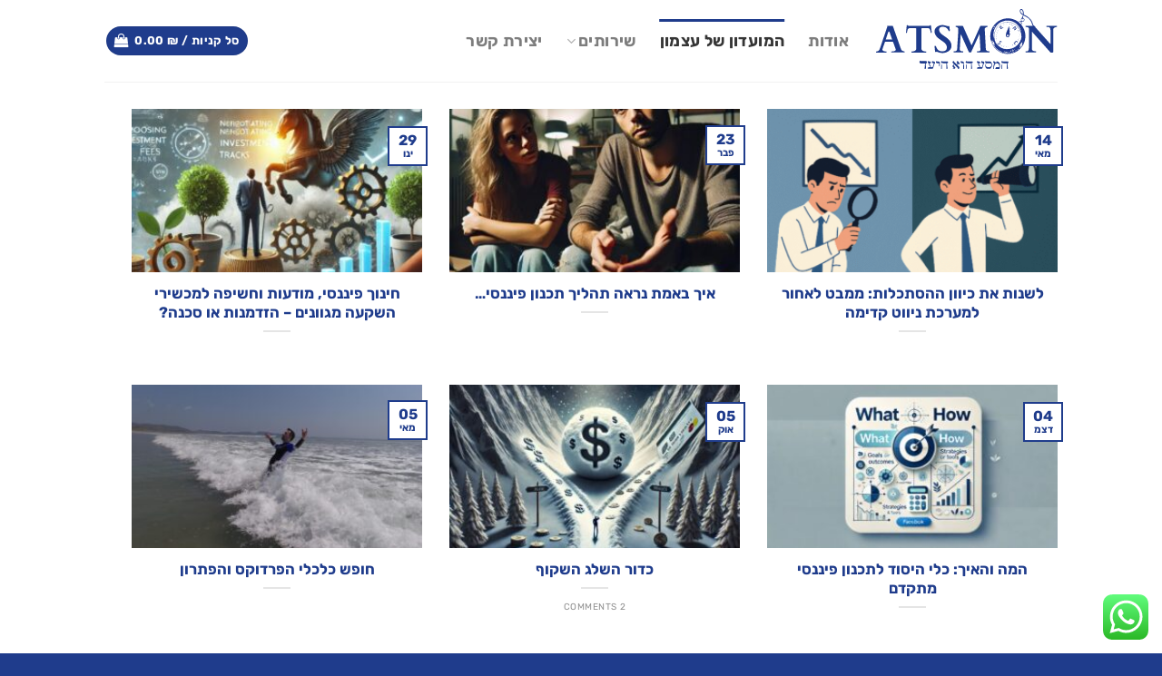

--- FILE ---
content_type: text/html; charset=UTF-8
request_url: https://atsmon.co.il/%D7%94%D7%9E%D7%95%D7%A2%D7%93%D7%95%D7%9F-%D7%A9%D7%9C-%D7%A2%D7%A6%D7%9E%D7%95%D7%9F/
body_size: 20086
content:
<!DOCTYPE html>
<html dir="rtl" lang="he-IL" class="loading-site no-js">
<head>
	<meta charset="UTF-8" />
	<link rel="profile" href="http://gmpg.org/xfn/11" />
	<link rel="pingback" href="https://atsmon.co.il/xmlrpc.php" />

	<script>(function(html){html.className = html.className.replace(/\bno-js\b/,'js')})(document.documentElement);</script>
<title>המועדון של עצמון &#8211; עצמון</title>
<meta name='robots' content='max-image-preview:large' />
<meta name="viewport" content="width=device-width, initial-scale=1" /><link rel='prefetch' href='https://atsmon.co.il/wp-content/themes/flatsome/assets/js/flatsome.js?ver=e1ad26bd5672989785e1' />
<link rel='prefetch' href='https://atsmon.co.il/wp-content/themes/flatsome/assets/js/chunk.slider.js?ver=3.19.8' />
<link rel='prefetch' href='https://atsmon.co.il/wp-content/themes/flatsome/assets/js/chunk.popups.js?ver=3.19.8' />
<link rel='prefetch' href='https://atsmon.co.il/wp-content/themes/flatsome/assets/js/chunk.tooltips.js?ver=3.19.8' />
<link rel='prefetch' href='https://atsmon.co.il/wp-content/themes/flatsome/assets/js/woocommerce.js?ver=dd6035ce106022a74757' />
<link rel="alternate" type="application/rss+xml" title="עצמון &laquo; פיד‏" href="https://atsmon.co.il/feed/" />
<link rel="alternate" type="application/rss+xml" title="עצמון &laquo; פיד תגובות‏" href="https://atsmon.co.il/comments/feed/" />
<link rel="alternate" title="oEmbed (JSON)" type="application/json+oembed" href="https://atsmon.co.il/wp-json/oembed/1.0/embed?url=https%3A%2F%2Fatsmon.co.il%2F%25d7%2594%25d7%259e%25d7%2595%25d7%25a2%25d7%2593%25d7%2595%25d7%259f-%25d7%25a9%25d7%259c-%25d7%25a2%25d7%25a6%25d7%259e%25d7%2595%25d7%259f%2F" />
<link rel="alternate" title="oEmbed (XML)" type="text/xml+oembed" href="https://atsmon.co.il/wp-json/oembed/1.0/embed?url=https%3A%2F%2Fatsmon.co.il%2F%25d7%2594%25d7%259e%25d7%2595%25d7%25a2%25d7%2593%25d7%2595%25d7%259f-%25d7%25a9%25d7%259c-%25d7%25a2%25d7%25a6%25d7%259e%25d7%2595%25d7%259f%2F&#038;format=xml" />
<style id='wp-img-auto-sizes-contain-inline-css' type='text/css'>
img:is([sizes=auto i],[sizes^="auto," i]){contain-intrinsic-size:3000px 1500px}
/*# sourceURL=wp-img-auto-sizes-contain-inline-css */
</style>
<link rel='stylesheet' id='ht_ctc_main_css-css' href='https://atsmon.co.il/wp-content/plugins/click-to-chat-for-whatsapp/new/inc/assets/css/main.css?ver=4.35' type='text/css' media='all' />
<style id='woocommerce-inline-inline-css' type='text/css'>
.woocommerce form .form-row .required { visibility: visible; }
/*# sourceURL=woocommerce-inline-inline-css */
</style>
<link rel='stylesheet' id='flatsome-main-rtl-css' href='https://atsmon.co.il/wp-content/themes/flatsome/assets/css/flatsome-rtl.css?ver=3.19.8' type='text/css' media='all' />
<style id='flatsome-main-inline-css' type='text/css'>
@font-face {
				font-family: "fl-icons";
				font-display: block;
				src: url(https://atsmon.co.il/wp-content/themes/flatsome/assets/css/icons/fl-icons.eot?v=3.19.8);
				src:
					url(https://atsmon.co.il/wp-content/themes/flatsome/assets/css/icons/fl-icons.eot#iefix?v=3.19.8) format("embedded-opentype"),
					url(https://atsmon.co.il/wp-content/themes/flatsome/assets/css/icons/fl-icons.woff2?v=3.19.8) format("woff2"),
					url(https://atsmon.co.il/wp-content/themes/flatsome/assets/css/icons/fl-icons.ttf?v=3.19.8) format("truetype"),
					url(https://atsmon.co.il/wp-content/themes/flatsome/assets/css/icons/fl-icons.woff?v=3.19.8) format("woff"),
					url(https://atsmon.co.il/wp-content/themes/flatsome/assets/css/icons/fl-icons.svg?v=3.19.8#fl-icons) format("svg");
			}
/*# sourceURL=flatsome-main-inline-css */
</style>
<link rel='stylesheet' id='flatsome-shop-rtl-css' href='https://atsmon.co.il/wp-content/themes/flatsome/assets/css/flatsome-shop-rtl.css?ver=3.19.8' type='text/css' media='all' />
<script type="text/javascript" src="https://atsmon.co.il/wp-includes/js/jquery/jquery.min.js?ver=3.7.1" id="jquery-core-js"></script>
<script type="text/javascript" src="https://atsmon.co.il/wp-content/plugins/woocommerce/assets/js/jquery-blockui/jquery.blockUI.min.js?ver=2.7.0-wc.10.4.3" id="wc-jquery-blockui-js" data-wp-strategy="defer"></script>
<script type="text/javascript" id="wc-add-to-cart-js-extra">
/* <![CDATA[ */
var wc_add_to_cart_params = {"ajax_url":"/wp-admin/admin-ajax.php","wc_ajax_url":"/?wc-ajax=%%endpoint%%","i18n_view_cart":"\u05de\u05e2\u05d1\u05e8 \u05dc\u05e1\u05dc \u05d4\u05e7\u05e0\u05d9\u05d5\u05ea","cart_url":"https://atsmon.co.il/cart/","is_cart":"","cart_redirect_after_add":"yes"};
//# sourceURL=wc-add-to-cart-js-extra
/* ]]> */
</script>
<script type="text/javascript" src="https://atsmon.co.il/wp-content/plugins/woocommerce/assets/js/frontend/add-to-cart.min.js?ver=10.4.3" id="wc-add-to-cart-js" defer="defer" data-wp-strategy="defer"></script>
<script type="text/javascript" src="https://atsmon.co.il/wp-content/plugins/woocommerce/assets/js/js-cookie/js.cookie.min.js?ver=2.1.4-wc.10.4.3" id="wc-js-cookie-js" data-wp-strategy="defer"></script>
<link rel="https://api.w.org/" href="https://atsmon.co.il/wp-json/" /><link rel="alternate" title="JSON" type="application/json" href="https://atsmon.co.il/wp-json/wp/v2/pages/59" /><link rel="EditURI" type="application/rsd+xml" title="RSD" href="https://atsmon.co.il/xmlrpc.php?rsd" />
<meta name="generator" content="WordPress 6.9" />
<meta name="generator" content="WooCommerce 10.4.3" />
<link rel="canonical" href="https://atsmon.co.il/%d7%94%d7%9e%d7%95%d7%a2%d7%93%d7%95%d7%9f-%d7%a9%d7%9c-%d7%a2%d7%a6%d7%9e%d7%95%d7%9f/" />
<link rel='shortlink' href='https://atsmon.co.il/?p=59' />
<script async src="https://kit.fontawesome.com/0fc519561e.js" crossorigin="anonymous" async></script>	<noscript><style>.woocommerce-product-gallery{ opacity: 1 !important; }</style></noscript>
	<link rel="icon" href="https://atsmon.co.il/wp-content/uploads/2023/05/cropped-Atsmon-Logo-1-32x32.png" sizes="32x32" />
<link rel="icon" href="https://atsmon.co.il/wp-content/uploads/2023/05/cropped-Atsmon-Logo-1-192x192.png" sizes="192x192" />
<link rel="apple-touch-icon" href="https://atsmon.co.il/wp-content/uploads/2023/05/cropped-Atsmon-Logo-1-180x180.png" />
<meta name="msapplication-TileImage" content="https://atsmon.co.il/wp-content/uploads/2023/05/cropped-Atsmon-Logo-1-270x270.png" />
<style id="custom-css" type="text/css">:root {--primary-color: #1f3c8c;--fs-color-primary: #1f3c8c;--fs-color-secondary: #d26e4b;--fs-color-success: #7a9c59;--fs-color-alert: #b20000;--fs-experimental-link-color: #334862;--fs-experimental-link-color-hover: #111;}.tooltipster-base {--tooltip-color: #fff;--tooltip-bg-color: #000;}.off-canvas-right .mfp-content, .off-canvas-left .mfp-content {--drawer-width: 300px;}.off-canvas .mfp-content.off-canvas-cart {--drawer-width: 360px;}.header-main{height: 90px}#logo img{max-height: 90px}#logo{width:200px;}.header-top{min-height: 30px}.transparent .header-main{height: 90px}.transparent #logo img{max-height: 90px}.has-transparent + .page-title:first-of-type,.has-transparent + #main > .page-title,.has-transparent + #main > div > .page-title,.has-transparent + #main .page-header-wrapper:first-of-type .page-title{padding-top: 90px;}.header.show-on-scroll,.stuck .header-main{height:70px!important}.stuck #logo img{max-height: 70px!important}.header-bottom {background-color: #f1f1f1}@media (max-width: 549px) {.header-main{height: 70px}#logo img{max-height: 70px}}h1,h2,h3,h4,h5,h6,.heading-font{color: #1f3c8c;}body{font-family: Rubik, sans-serif;}body {font-weight: 400;font-style: normal;}.nav > li > a {font-family: Rubik, sans-serif;}.mobile-sidebar-levels-2 .nav > li > ul > li > a {font-family: Rubik, sans-serif;}.nav > li > a,.mobile-sidebar-levels-2 .nav > li > ul > li > a {font-weight: 700;font-style: normal;}h1,h2,h3,h4,h5,h6,.heading-font, .off-canvas-center .nav-sidebar.nav-vertical > li > a{font-family: Rubik, sans-serif;}h1,h2,h3,h4,h5,h6,.heading-font,.banner h1,.banner h2 {font-weight: 700;font-style: normal;}.alt-font{font-family: "Dancing Script", sans-serif;}.alt-font {font-weight: 400!important;font-style: normal!important;}@media screen and (min-width: 550px){.products .box-vertical .box-image{min-width: 150px!important;width: 150px!important;}}.footer-2{background-color: #ffffff}.absolute-footer, html{background-color: #1f3c8c}button[name='update_cart'] { display: none; }.nav-vertical-fly-out > li + li {border-top-width: 1px; border-top-style: solid;}.label-new.menu-item > a:after{content:"חדש";}.label-hot.menu-item > a:after{content:"חם";}.label-sale.menu-item > a:after{content:"מבצע";}.label-popular.menu-item > a:after{content:"פופולרי";}</style><style id="kirki-inline-styles">/* arabic */
@font-face {
  font-family: 'Rubik';
  font-style: normal;
  font-weight: 400;
  font-display: swap;
  src: url(https://atsmon.co.il/wp-content/fonts/rubik/iJWKBXyIfDnIV7nErXyi0A.woff2) format('woff2');
  unicode-range: U+0600-06FF, U+0750-077F, U+0870-088E, U+0890-0891, U+0897-08E1, U+08E3-08FF, U+200C-200E, U+2010-2011, U+204F, U+2E41, U+FB50-FDFF, U+FE70-FE74, U+FE76-FEFC, U+102E0-102FB, U+10E60-10E7E, U+10EC2-10EC4, U+10EFC-10EFF, U+1EE00-1EE03, U+1EE05-1EE1F, U+1EE21-1EE22, U+1EE24, U+1EE27, U+1EE29-1EE32, U+1EE34-1EE37, U+1EE39, U+1EE3B, U+1EE42, U+1EE47, U+1EE49, U+1EE4B, U+1EE4D-1EE4F, U+1EE51-1EE52, U+1EE54, U+1EE57, U+1EE59, U+1EE5B, U+1EE5D, U+1EE5F, U+1EE61-1EE62, U+1EE64, U+1EE67-1EE6A, U+1EE6C-1EE72, U+1EE74-1EE77, U+1EE79-1EE7C, U+1EE7E, U+1EE80-1EE89, U+1EE8B-1EE9B, U+1EEA1-1EEA3, U+1EEA5-1EEA9, U+1EEAB-1EEBB, U+1EEF0-1EEF1;
}
/* cyrillic-ext */
@font-face {
  font-family: 'Rubik';
  font-style: normal;
  font-weight: 400;
  font-display: swap;
  src: url(https://atsmon.co.il/wp-content/fonts/rubik/iJWKBXyIfDnIV7nMrXyi0A.woff2) format('woff2');
  unicode-range: U+0460-052F, U+1C80-1C8A, U+20B4, U+2DE0-2DFF, U+A640-A69F, U+FE2E-FE2F;
}
/* cyrillic */
@font-face {
  font-family: 'Rubik';
  font-style: normal;
  font-weight: 400;
  font-display: swap;
  src: url(https://atsmon.co.il/wp-content/fonts/rubik/iJWKBXyIfDnIV7nFrXyi0A.woff2) format('woff2');
  unicode-range: U+0301, U+0400-045F, U+0490-0491, U+04B0-04B1, U+2116;
}
/* hebrew */
@font-face {
  font-family: 'Rubik';
  font-style: normal;
  font-weight: 400;
  font-display: swap;
  src: url(https://atsmon.co.il/wp-content/fonts/rubik/iJWKBXyIfDnIV7nDrXyi0A.woff2) format('woff2');
  unicode-range: U+0307-0308, U+0590-05FF, U+200C-2010, U+20AA, U+25CC, U+FB1D-FB4F;
}
/* latin-ext */
@font-face {
  font-family: 'Rubik';
  font-style: normal;
  font-weight: 400;
  font-display: swap;
  src: url(https://atsmon.co.il/wp-content/fonts/rubik/iJWKBXyIfDnIV7nPrXyi0A.woff2) format('woff2');
  unicode-range: U+0100-02BA, U+02BD-02C5, U+02C7-02CC, U+02CE-02D7, U+02DD-02FF, U+0304, U+0308, U+0329, U+1D00-1DBF, U+1E00-1E9F, U+1EF2-1EFF, U+2020, U+20A0-20AB, U+20AD-20C0, U+2113, U+2C60-2C7F, U+A720-A7FF;
}
/* latin */
@font-face {
  font-family: 'Rubik';
  font-style: normal;
  font-weight: 400;
  font-display: swap;
  src: url(https://atsmon.co.il/wp-content/fonts/rubik/iJWKBXyIfDnIV7nBrXw.woff2) format('woff2');
  unicode-range: U+0000-00FF, U+0131, U+0152-0153, U+02BB-02BC, U+02C6, U+02DA, U+02DC, U+0304, U+0308, U+0329, U+2000-206F, U+20AC, U+2122, U+2191, U+2193, U+2212, U+2215, U+FEFF, U+FFFD;
}
/* arabic */
@font-face {
  font-family: 'Rubik';
  font-style: normal;
  font-weight: 700;
  font-display: swap;
  src: url(https://atsmon.co.il/wp-content/fonts/rubik/iJWKBXyIfDnIV7nErXyi0A.woff2) format('woff2');
  unicode-range: U+0600-06FF, U+0750-077F, U+0870-088E, U+0890-0891, U+0897-08E1, U+08E3-08FF, U+200C-200E, U+2010-2011, U+204F, U+2E41, U+FB50-FDFF, U+FE70-FE74, U+FE76-FEFC, U+102E0-102FB, U+10E60-10E7E, U+10EC2-10EC4, U+10EFC-10EFF, U+1EE00-1EE03, U+1EE05-1EE1F, U+1EE21-1EE22, U+1EE24, U+1EE27, U+1EE29-1EE32, U+1EE34-1EE37, U+1EE39, U+1EE3B, U+1EE42, U+1EE47, U+1EE49, U+1EE4B, U+1EE4D-1EE4F, U+1EE51-1EE52, U+1EE54, U+1EE57, U+1EE59, U+1EE5B, U+1EE5D, U+1EE5F, U+1EE61-1EE62, U+1EE64, U+1EE67-1EE6A, U+1EE6C-1EE72, U+1EE74-1EE77, U+1EE79-1EE7C, U+1EE7E, U+1EE80-1EE89, U+1EE8B-1EE9B, U+1EEA1-1EEA3, U+1EEA5-1EEA9, U+1EEAB-1EEBB, U+1EEF0-1EEF1;
}
/* cyrillic-ext */
@font-face {
  font-family: 'Rubik';
  font-style: normal;
  font-weight: 700;
  font-display: swap;
  src: url(https://atsmon.co.il/wp-content/fonts/rubik/iJWKBXyIfDnIV7nMrXyi0A.woff2) format('woff2');
  unicode-range: U+0460-052F, U+1C80-1C8A, U+20B4, U+2DE0-2DFF, U+A640-A69F, U+FE2E-FE2F;
}
/* cyrillic */
@font-face {
  font-family: 'Rubik';
  font-style: normal;
  font-weight: 700;
  font-display: swap;
  src: url(https://atsmon.co.il/wp-content/fonts/rubik/iJWKBXyIfDnIV7nFrXyi0A.woff2) format('woff2');
  unicode-range: U+0301, U+0400-045F, U+0490-0491, U+04B0-04B1, U+2116;
}
/* hebrew */
@font-face {
  font-family: 'Rubik';
  font-style: normal;
  font-weight: 700;
  font-display: swap;
  src: url(https://atsmon.co.il/wp-content/fonts/rubik/iJWKBXyIfDnIV7nDrXyi0A.woff2) format('woff2');
  unicode-range: U+0307-0308, U+0590-05FF, U+200C-2010, U+20AA, U+25CC, U+FB1D-FB4F;
}
/* latin-ext */
@font-face {
  font-family: 'Rubik';
  font-style: normal;
  font-weight: 700;
  font-display: swap;
  src: url(https://atsmon.co.il/wp-content/fonts/rubik/iJWKBXyIfDnIV7nPrXyi0A.woff2) format('woff2');
  unicode-range: U+0100-02BA, U+02BD-02C5, U+02C7-02CC, U+02CE-02D7, U+02DD-02FF, U+0304, U+0308, U+0329, U+1D00-1DBF, U+1E00-1E9F, U+1EF2-1EFF, U+2020, U+20A0-20AB, U+20AD-20C0, U+2113, U+2C60-2C7F, U+A720-A7FF;
}
/* latin */
@font-face {
  font-family: 'Rubik';
  font-style: normal;
  font-weight: 700;
  font-display: swap;
  src: url(https://atsmon.co.il/wp-content/fonts/rubik/iJWKBXyIfDnIV7nBrXw.woff2) format('woff2');
  unicode-range: U+0000-00FF, U+0131, U+0152-0153, U+02BB-02BC, U+02C6, U+02DA, U+02DC, U+0304, U+0308, U+0329, U+2000-206F, U+20AC, U+2122, U+2191, U+2193, U+2212, U+2215, U+FEFF, U+FFFD;
}/* vietnamese */
@font-face {
  font-family: 'Dancing Script';
  font-style: normal;
  font-weight: 400;
  font-display: swap;
  src: url(https://atsmon.co.il/wp-content/fonts/dancing-script/If2cXTr6YS-zF4S-kcSWSVi_sxjsohD9F50Ruu7BMSo3Rep8ltA.woff2) format('woff2');
  unicode-range: U+0102-0103, U+0110-0111, U+0128-0129, U+0168-0169, U+01A0-01A1, U+01AF-01B0, U+0300-0301, U+0303-0304, U+0308-0309, U+0323, U+0329, U+1EA0-1EF9, U+20AB;
}
/* latin-ext */
@font-face {
  font-family: 'Dancing Script';
  font-style: normal;
  font-weight: 400;
  font-display: swap;
  src: url(https://atsmon.co.il/wp-content/fonts/dancing-script/If2cXTr6YS-zF4S-kcSWSVi_sxjsohD9F50Ruu7BMSo3ROp8ltA.woff2) format('woff2');
  unicode-range: U+0100-02BA, U+02BD-02C5, U+02C7-02CC, U+02CE-02D7, U+02DD-02FF, U+0304, U+0308, U+0329, U+1D00-1DBF, U+1E00-1E9F, U+1EF2-1EFF, U+2020, U+20A0-20AB, U+20AD-20C0, U+2113, U+2C60-2C7F, U+A720-A7FF;
}
/* latin */
@font-face {
  font-family: 'Dancing Script';
  font-style: normal;
  font-weight: 400;
  font-display: swap;
  src: url(https://atsmon.co.il/wp-content/fonts/dancing-script/If2cXTr6YS-zF4S-kcSWSVi_sxjsohD9F50Ruu7BMSo3Sup8.woff2) format('woff2');
  unicode-range: U+0000-00FF, U+0131, U+0152-0153, U+02BB-02BC, U+02C6, U+02DA, U+02DC, U+0304, U+0308, U+0329, U+2000-206F, U+20AC, U+2122, U+2191, U+2193, U+2212, U+2215, U+FEFF, U+FFFD;
}</style><link rel='stylesheet' id='wc-blocks-style-rtl-css' href='https://atsmon.co.il/wp-content/plugins/woocommerce/assets/client/blocks/wc-blocks-rtl.css?ver=wc-10.4.3' type='text/css' media='all' />
<style id='global-styles-inline-css' type='text/css'>
:root{--wp--preset--aspect-ratio--square: 1;--wp--preset--aspect-ratio--4-3: 4/3;--wp--preset--aspect-ratio--3-4: 3/4;--wp--preset--aspect-ratio--3-2: 3/2;--wp--preset--aspect-ratio--2-3: 2/3;--wp--preset--aspect-ratio--16-9: 16/9;--wp--preset--aspect-ratio--9-16: 9/16;--wp--preset--color--black: #000000;--wp--preset--color--cyan-bluish-gray: #abb8c3;--wp--preset--color--white: #ffffff;--wp--preset--color--pale-pink: #f78da7;--wp--preset--color--vivid-red: #cf2e2e;--wp--preset--color--luminous-vivid-orange: #ff6900;--wp--preset--color--luminous-vivid-amber: #fcb900;--wp--preset--color--light-green-cyan: #7bdcb5;--wp--preset--color--vivid-green-cyan: #00d084;--wp--preset--color--pale-cyan-blue: #8ed1fc;--wp--preset--color--vivid-cyan-blue: #0693e3;--wp--preset--color--vivid-purple: #9b51e0;--wp--preset--color--primary: #1f3c8c;--wp--preset--color--secondary: #d26e4b;--wp--preset--color--success: #7a9c59;--wp--preset--color--alert: #b20000;--wp--preset--gradient--vivid-cyan-blue-to-vivid-purple: linear-gradient(135deg,rgb(6,147,227) 0%,rgb(155,81,224) 100%);--wp--preset--gradient--light-green-cyan-to-vivid-green-cyan: linear-gradient(135deg,rgb(122,220,180) 0%,rgb(0,208,130) 100%);--wp--preset--gradient--luminous-vivid-amber-to-luminous-vivid-orange: linear-gradient(135deg,rgb(252,185,0) 0%,rgb(255,105,0) 100%);--wp--preset--gradient--luminous-vivid-orange-to-vivid-red: linear-gradient(135deg,rgb(255,105,0) 0%,rgb(207,46,46) 100%);--wp--preset--gradient--very-light-gray-to-cyan-bluish-gray: linear-gradient(135deg,rgb(238,238,238) 0%,rgb(169,184,195) 100%);--wp--preset--gradient--cool-to-warm-spectrum: linear-gradient(135deg,rgb(74,234,220) 0%,rgb(151,120,209) 20%,rgb(207,42,186) 40%,rgb(238,44,130) 60%,rgb(251,105,98) 80%,rgb(254,248,76) 100%);--wp--preset--gradient--blush-light-purple: linear-gradient(135deg,rgb(255,206,236) 0%,rgb(152,150,240) 100%);--wp--preset--gradient--blush-bordeaux: linear-gradient(135deg,rgb(254,205,165) 0%,rgb(254,45,45) 50%,rgb(107,0,62) 100%);--wp--preset--gradient--luminous-dusk: linear-gradient(135deg,rgb(255,203,112) 0%,rgb(199,81,192) 50%,rgb(65,88,208) 100%);--wp--preset--gradient--pale-ocean: linear-gradient(135deg,rgb(255,245,203) 0%,rgb(182,227,212) 50%,rgb(51,167,181) 100%);--wp--preset--gradient--electric-grass: linear-gradient(135deg,rgb(202,248,128) 0%,rgb(113,206,126) 100%);--wp--preset--gradient--midnight: linear-gradient(135deg,rgb(2,3,129) 0%,rgb(40,116,252) 100%);--wp--preset--font-size--small: 13px;--wp--preset--font-size--medium: 20px;--wp--preset--font-size--large: 36px;--wp--preset--font-size--x-large: 42px;--wp--preset--spacing--20: 0.44rem;--wp--preset--spacing--30: 0.67rem;--wp--preset--spacing--40: 1rem;--wp--preset--spacing--50: 1.5rem;--wp--preset--spacing--60: 2.25rem;--wp--preset--spacing--70: 3.38rem;--wp--preset--spacing--80: 5.06rem;--wp--preset--shadow--natural: 6px 6px 9px rgba(0, 0, 0, 0.2);--wp--preset--shadow--deep: 12px 12px 50px rgba(0, 0, 0, 0.4);--wp--preset--shadow--sharp: 6px 6px 0px rgba(0, 0, 0, 0.2);--wp--preset--shadow--outlined: 6px 6px 0px -3px rgb(255, 255, 255), 6px 6px rgb(0, 0, 0);--wp--preset--shadow--crisp: 6px 6px 0px rgb(0, 0, 0);}:where(body) { margin: 0; }.wp-site-blocks > .alignleft { float: left; margin-right: 2em; }.wp-site-blocks > .alignright { float: right; margin-left: 2em; }.wp-site-blocks > .aligncenter { justify-content: center; margin-left: auto; margin-right: auto; }:where(.is-layout-flex){gap: 0.5em;}:where(.is-layout-grid){gap: 0.5em;}.is-layout-flow > .alignleft{float: left;margin-inline-start: 0;margin-inline-end: 2em;}.is-layout-flow > .alignright{float: right;margin-inline-start: 2em;margin-inline-end: 0;}.is-layout-flow > .aligncenter{margin-left: auto !important;margin-right: auto !important;}.is-layout-constrained > .alignleft{float: left;margin-inline-start: 0;margin-inline-end: 2em;}.is-layout-constrained > .alignright{float: right;margin-inline-start: 2em;margin-inline-end: 0;}.is-layout-constrained > .aligncenter{margin-left: auto !important;margin-right: auto !important;}.is-layout-constrained > :where(:not(.alignleft):not(.alignright):not(.alignfull)){margin-left: auto !important;margin-right: auto !important;}body .is-layout-flex{display: flex;}.is-layout-flex{flex-wrap: wrap;align-items: center;}.is-layout-flex > :is(*, div){margin: 0;}body .is-layout-grid{display: grid;}.is-layout-grid > :is(*, div){margin: 0;}body{padding-top: 0px;padding-right: 0px;padding-bottom: 0px;padding-left: 0px;}a:where(:not(.wp-element-button)){text-decoration: none;}:root :where(.wp-element-button, .wp-block-button__link){background-color: #32373c;border-width: 0;color: #fff;font-family: inherit;font-size: inherit;font-style: inherit;font-weight: inherit;letter-spacing: inherit;line-height: inherit;padding-top: calc(0.667em + 2px);padding-right: calc(1.333em + 2px);padding-bottom: calc(0.667em + 2px);padding-left: calc(1.333em + 2px);text-decoration: none;text-transform: inherit;}.has-black-color{color: var(--wp--preset--color--black) !important;}.has-cyan-bluish-gray-color{color: var(--wp--preset--color--cyan-bluish-gray) !important;}.has-white-color{color: var(--wp--preset--color--white) !important;}.has-pale-pink-color{color: var(--wp--preset--color--pale-pink) !important;}.has-vivid-red-color{color: var(--wp--preset--color--vivid-red) !important;}.has-luminous-vivid-orange-color{color: var(--wp--preset--color--luminous-vivid-orange) !important;}.has-luminous-vivid-amber-color{color: var(--wp--preset--color--luminous-vivid-amber) !important;}.has-light-green-cyan-color{color: var(--wp--preset--color--light-green-cyan) !important;}.has-vivid-green-cyan-color{color: var(--wp--preset--color--vivid-green-cyan) !important;}.has-pale-cyan-blue-color{color: var(--wp--preset--color--pale-cyan-blue) !important;}.has-vivid-cyan-blue-color{color: var(--wp--preset--color--vivid-cyan-blue) !important;}.has-vivid-purple-color{color: var(--wp--preset--color--vivid-purple) !important;}.has-primary-color{color: var(--wp--preset--color--primary) !important;}.has-secondary-color{color: var(--wp--preset--color--secondary) !important;}.has-success-color{color: var(--wp--preset--color--success) !important;}.has-alert-color{color: var(--wp--preset--color--alert) !important;}.has-black-background-color{background-color: var(--wp--preset--color--black) !important;}.has-cyan-bluish-gray-background-color{background-color: var(--wp--preset--color--cyan-bluish-gray) !important;}.has-white-background-color{background-color: var(--wp--preset--color--white) !important;}.has-pale-pink-background-color{background-color: var(--wp--preset--color--pale-pink) !important;}.has-vivid-red-background-color{background-color: var(--wp--preset--color--vivid-red) !important;}.has-luminous-vivid-orange-background-color{background-color: var(--wp--preset--color--luminous-vivid-orange) !important;}.has-luminous-vivid-amber-background-color{background-color: var(--wp--preset--color--luminous-vivid-amber) !important;}.has-light-green-cyan-background-color{background-color: var(--wp--preset--color--light-green-cyan) !important;}.has-vivid-green-cyan-background-color{background-color: var(--wp--preset--color--vivid-green-cyan) !important;}.has-pale-cyan-blue-background-color{background-color: var(--wp--preset--color--pale-cyan-blue) !important;}.has-vivid-cyan-blue-background-color{background-color: var(--wp--preset--color--vivid-cyan-blue) !important;}.has-vivid-purple-background-color{background-color: var(--wp--preset--color--vivid-purple) !important;}.has-primary-background-color{background-color: var(--wp--preset--color--primary) !important;}.has-secondary-background-color{background-color: var(--wp--preset--color--secondary) !important;}.has-success-background-color{background-color: var(--wp--preset--color--success) !important;}.has-alert-background-color{background-color: var(--wp--preset--color--alert) !important;}.has-black-border-color{border-color: var(--wp--preset--color--black) !important;}.has-cyan-bluish-gray-border-color{border-color: var(--wp--preset--color--cyan-bluish-gray) !important;}.has-white-border-color{border-color: var(--wp--preset--color--white) !important;}.has-pale-pink-border-color{border-color: var(--wp--preset--color--pale-pink) !important;}.has-vivid-red-border-color{border-color: var(--wp--preset--color--vivid-red) !important;}.has-luminous-vivid-orange-border-color{border-color: var(--wp--preset--color--luminous-vivid-orange) !important;}.has-luminous-vivid-amber-border-color{border-color: var(--wp--preset--color--luminous-vivid-amber) !important;}.has-light-green-cyan-border-color{border-color: var(--wp--preset--color--light-green-cyan) !important;}.has-vivid-green-cyan-border-color{border-color: var(--wp--preset--color--vivid-green-cyan) !important;}.has-pale-cyan-blue-border-color{border-color: var(--wp--preset--color--pale-cyan-blue) !important;}.has-vivid-cyan-blue-border-color{border-color: var(--wp--preset--color--vivid-cyan-blue) !important;}.has-vivid-purple-border-color{border-color: var(--wp--preset--color--vivid-purple) !important;}.has-primary-border-color{border-color: var(--wp--preset--color--primary) !important;}.has-secondary-border-color{border-color: var(--wp--preset--color--secondary) !important;}.has-success-border-color{border-color: var(--wp--preset--color--success) !important;}.has-alert-border-color{border-color: var(--wp--preset--color--alert) !important;}.has-vivid-cyan-blue-to-vivid-purple-gradient-background{background: var(--wp--preset--gradient--vivid-cyan-blue-to-vivid-purple) !important;}.has-light-green-cyan-to-vivid-green-cyan-gradient-background{background: var(--wp--preset--gradient--light-green-cyan-to-vivid-green-cyan) !important;}.has-luminous-vivid-amber-to-luminous-vivid-orange-gradient-background{background: var(--wp--preset--gradient--luminous-vivid-amber-to-luminous-vivid-orange) !important;}.has-luminous-vivid-orange-to-vivid-red-gradient-background{background: var(--wp--preset--gradient--luminous-vivid-orange-to-vivid-red) !important;}.has-very-light-gray-to-cyan-bluish-gray-gradient-background{background: var(--wp--preset--gradient--very-light-gray-to-cyan-bluish-gray) !important;}.has-cool-to-warm-spectrum-gradient-background{background: var(--wp--preset--gradient--cool-to-warm-spectrum) !important;}.has-blush-light-purple-gradient-background{background: var(--wp--preset--gradient--blush-light-purple) !important;}.has-blush-bordeaux-gradient-background{background: var(--wp--preset--gradient--blush-bordeaux) !important;}.has-luminous-dusk-gradient-background{background: var(--wp--preset--gradient--luminous-dusk) !important;}.has-pale-ocean-gradient-background{background: var(--wp--preset--gradient--pale-ocean) !important;}.has-electric-grass-gradient-background{background: var(--wp--preset--gradient--electric-grass) !important;}.has-midnight-gradient-background{background: var(--wp--preset--gradient--midnight) !important;}.has-small-font-size{font-size: var(--wp--preset--font-size--small) !important;}.has-medium-font-size{font-size: var(--wp--preset--font-size--medium) !important;}.has-large-font-size{font-size: var(--wp--preset--font-size--large) !important;}.has-x-large-font-size{font-size: var(--wp--preset--font-size--x-large) !important;}
/*# sourceURL=global-styles-inline-css */
</style>
</head>

<body class="rtl wp-singular page-template page-template-page-blank page-template-page-blank-php page page-id-59 wp-theme-flatsome wp-child-theme-monster-studio theme-flatsome woocommerce-no-js lightbox nav-dropdown-has-arrow nav-dropdown-has-shadow nav-dropdown-has-border">


<a class="skip-link screen-reader-text" href="#main">Skip to content</a>

<div id="wrapper">

	
	<header id="header" class="header has-sticky sticky-jump">
		<div class="header-wrapper">
			<div id="masthead" class="header-main ">
      <div class="header-inner flex-row container logo-left medium-logo-center" role="navigation">

          <!-- Logo -->
          <div id="logo" class="flex-col logo">
            
<!-- Header logo -->
<a href="https://atsmon.co.il/" title="עצמון - המסע הוא היעד" rel="home">
		<img width="1" height="1" src="https://atsmon.co.il/wp-content/uploads/2023/04/Atsmon-Logo.svg" class="header_logo header-logo" alt="עצמון"/><img  width="1" height="1" src="https://atsmon.co.il/wp-content/uploads/2023/04/Atsmon-Logo.svg" class="header-logo-dark" alt="עצמון"/></a>
          </div>

          <!-- Mobile Left Elements -->
          <div class="flex-col show-for-medium flex-left">
            <ul class="mobile-nav nav nav-left ">
              <li class="nav-icon has-icon">
  		<a href="#" data-open="#main-menu" data-pos="left" data-bg="main-menu-overlay" data-color="" class="is-small" aria-label="Menu" aria-controls="main-menu" aria-expanded="false">

		  <i class="icon-menu" ></i>
		  		</a>
	</li>
            </ul>
          </div>

          <!-- Left Elements -->
          <div class="flex-col hide-for-medium flex-left
            flex-grow">
            <ul class="header-nav header-nav-main nav nav-left  nav-line-grow nav-size-xlarge nav-spacing-xlarge nav-uppercase" >
              <li id="menu-item-51" class="menu-item menu-item-type-post_type menu-item-object-page menu-item-home menu-item-51 menu-item-design-default"><a href="https://atsmon.co.il/" class="nav-top-link">אודות</a></li>
<li id="menu-item-62" class="menu-item menu-item-type-post_type menu-item-object-page current-menu-item page_item page-item-59 current_page_item menu-item-62 active menu-item-design-default"><a href="https://atsmon.co.il/%d7%94%d7%9e%d7%95%d7%a2%d7%93%d7%95%d7%9f-%d7%a9%d7%9c-%d7%a2%d7%a6%d7%9e%d7%95%d7%9f/" aria-current="page" class="nav-top-link">המועדון של עצמון</a></li>
<li id="menu-item-134" class="menu-item menu-item-type-custom menu-item-object-custom menu-item-has-children menu-item-134 menu-item-design-default has-dropdown"><a href="#" class="nav-top-link" aria-expanded="false" aria-haspopup="menu">שירותים<i class="icon-angle-down" ></i></a>
<ul class="sub-menu nav-dropdown nav-dropdown-default">
	<li id="menu-item-135" class="menu-item menu-item-type-post_type menu-item-object-page menu-item-135"><a href="https://atsmon.co.il/%d7%aa%d7%94%d7%9c%d7%99%d7%9b%d7%99-%d7%9c%d7%99%d7%95%d7%95%d7%99-%d7%90%d7%99%d7%a9%d7%99-%d7%a7%d7%91%d7%95%d7%a6%d7%aa%d7%99/">תכנון פיננסי אישי</a></li>
	<li id="menu-item-136" class="menu-item menu-item-type-post_type menu-item-object-page menu-item-136"><a href="https://atsmon.co.il/%d7%a1%d7%93%d7%a0%d7%90%d7%95%d7%aa-%d7%95%d7%a7%d7%95%d7%a8%d7%a1%d7%99%d7%9d/">סדנאות וקורסים</a></li>
	<li id="menu-item-161" class="menu-item menu-item-type-post_type menu-item-object-page menu-item-161"><a href="https://atsmon.co.il/%d7%a4%d7%92%d7%99%d7%a9%d7%aa-%d7%99%d7%99%d7%a2%d7%95%d7%a5/">פגישת ייעוץ פלנגרם</a></li>
	<li id="menu-item-68" class="menu-item menu-item-type-post_type menu-item-object-product menu-item-68"><a href="https://atsmon.co.il/product/%d7%91%d7%a9%d7%91%d7%99%d7%9c-%d7%9c%d7%99%d7%90%d7%95%d7%a8-%d7%94%d7%9e%d7%a1%d7%a2-%d7%94%d7%95%d7%90-%d7%94%d7%99%d7%a2%d7%93/">הספר &#8211; בשביל ליאור</a></li>
</ul>
</li>
<li id="menu-item-61" class="menu-item menu-item-type-post_type menu-item-object-page menu-item-61 menu-item-design-default"><a href="https://atsmon.co.il/%d7%99%d7%a6%d7%99%d7%a8%d7%aa-%d7%a7%d7%a9%d7%a8/" class="nav-top-link">יצירת קשר</a></li>
            </ul>
          </div>

          <!-- Right Elements -->
          <div class="flex-col hide-for-medium flex-right">
            <ul class="header-nav header-nav-main nav nav-right  nav-line-grow nav-size-xlarge nav-spacing-xlarge nav-uppercase">
              <li class="cart-item has-icon has-dropdown">
<div class="header-button">
<a href="https://atsmon.co.il/cart/" class="header-cart-link icon primary button circle is-small" title="סל קניות" >

<span class="header-cart-title">
   סל קניות   /      <span class="cart-price"><span class="woocommerce-Price-amount amount"><bdi>0.00&nbsp;<span class="woocommerce-Price-currencySymbol">&#8362;</span></bdi></span></span>
  </span>

    <i class="icon-shopping-bag"
    data-icon-label="0">
  </i>
  </a>
</div>
 <ul class="nav-dropdown nav-dropdown-default">
    <li class="html widget_shopping_cart">
      <div class="widget_shopping_cart_content">
        

	<div class="ux-mini-cart-empty flex flex-row-col text-center pt pb">
				<div class="ux-mini-cart-empty-icon">
			<svg xmlns="http://www.w3.org/2000/svg" viewBox="0 0 17 19" style="opacity:.1;height:80px;">
				<path d="M8.5 0C6.7 0 5.3 1.2 5.3 2.7v2H2.1c-.3 0-.6.3-.7.7L0 18.2c0 .4.2.8.6.8h15.7c.4 0 .7-.3.7-.7v-.1L15.6 5.4c0-.3-.3-.6-.7-.6h-3.2v-2c0-1.6-1.4-2.8-3.2-2.8zM6.7 2.7c0-.8.8-1.4 1.8-1.4s1.8.6 1.8 1.4v2H6.7v-2zm7.5 3.4 1.3 11.5h-14L2.8 6.1h2.5v1.4c0 .4.3.7.7.7.4 0 .7-.3.7-.7V6.1h3.5v1.4c0 .4.3.7.7.7s.7-.3.7-.7V6.1h2.6z" fill-rule="evenodd" clip-rule="evenodd" fill="currentColor"></path>
			</svg>
		</div>
				<p class="woocommerce-mini-cart__empty-message empty">אין מוצרים בסל הקניות.</p>
					<p class="return-to-shop">
				<a class="button primary wc-backward" href="https://atsmon.co.il/shop/">
					חזור לחנות				</a>
			</p>
				</div>


      </div>
    </li>
     </ul>

</li>
            </ul>
          </div>

          <!-- Mobile Right Elements -->
          <div class="flex-col show-for-medium flex-right">
            <ul class="mobile-nav nav nav-right ">
              <li class="cart-item has-icon">

<div class="header-button">
		<a href="https://atsmon.co.il/cart/" class="header-cart-link icon primary button circle is-small off-canvas-toggle nav-top-link" title="סל קניות" data-open="#cart-popup" data-class="off-canvas-cart" data-pos="right" >

    <i class="icon-shopping-bag"
    data-icon-label="0">
  </i>
  </a>
</div>

  <!-- Cart Sidebar Popup -->
  <div id="cart-popup" class="mfp-hide">
  <div class="cart-popup-inner inner-padding cart-popup-inner--sticky">
      <div class="cart-popup-title text-center">
          <span class="heading-font uppercase">סל קניות</span>
          <div class="is-divider"></div>
      </div>
	  <div class="widget_shopping_cart">
		  <div class="widget_shopping_cart_content">
			  

	<div class="ux-mini-cart-empty flex flex-row-col text-center pt pb">
				<div class="ux-mini-cart-empty-icon">
			<svg xmlns="http://www.w3.org/2000/svg" viewBox="0 0 17 19" style="opacity:.1;height:80px;">
				<path d="M8.5 0C6.7 0 5.3 1.2 5.3 2.7v2H2.1c-.3 0-.6.3-.7.7L0 18.2c0 .4.2.8.6.8h15.7c.4 0 .7-.3.7-.7v-.1L15.6 5.4c0-.3-.3-.6-.7-.6h-3.2v-2c0-1.6-1.4-2.8-3.2-2.8zM6.7 2.7c0-.8.8-1.4 1.8-1.4s1.8.6 1.8 1.4v2H6.7v-2zm7.5 3.4 1.3 11.5h-14L2.8 6.1h2.5v1.4c0 .4.3.7.7.7.4 0 .7-.3.7-.7V6.1h3.5v1.4c0 .4.3.7.7.7s.7-.3.7-.7V6.1h2.6z" fill-rule="evenodd" clip-rule="evenodd" fill="currentColor"></path>
			</svg>
		</div>
				<p class="woocommerce-mini-cart__empty-message empty">אין מוצרים בסל הקניות.</p>
					<p class="return-to-shop">
				<a class="button primary wc-backward" href="https://atsmon.co.il/shop/">
					חזור לחנות				</a>
			</p>
				</div>


		  </div>
	  </div>
               </div>
  </div>

</li>
            </ul>
          </div>

      </div>

            <div class="container"><div class="top-divider full-width"></div></div>
      </div>

<div class="header-bg-container fill"><div class="header-bg-image fill"></div><div class="header-bg-color fill"></div></div>		</div>
	</header>

	
	<main id="main" class="">


<div id="content" role="main" class="content-area">

		
			

	<section class="section" id="section_724165356">
		<div class="section-bg fill" >
									
			

		</div>

		

		<div class="section-content relative">
			

<div class="row"  id="row-2000329476">


	<div id="col-1967455533" class="col small-12 large-12"  >
				<div class="col-inner"  >
			
			


  
    <div class="row large-columns-3 medium-columns-1 small-columns-1 row-full-width" >
  <div class="col post-item" >
			<div class="col-inner">
				<div class="box box-normal box-text-bottom box-blog-post has-hover">
            					<div class="box-image" >
  						<div class="image-cover" style="padding-top:56.25%;">
							<a href="https://atsmon.co.il/%d7%9c%d7%a9%d7%a0%d7%95%d7%aa-%d7%90%d7%aa-%d7%9b%d7%99%d7%95%d7%95%d7%9f-%d7%94%d7%94%d7%a1%d7%aa%d7%9b%d7%9c%d7%95%d7%aa-%d7%9e%d7%9e%d7%91%d7%98-%d7%9c%d7%90%d7%97%d7%95%d7%a8-%d7%9c%d7%9e%d7%a2/" class="plain" aria-label="לשנות את כיוון ההסתכלות: ממבט לאחור למערכת ניווט קדימה">
								<img fetchpriority="high" decoding="async" width="300" height="300" src="https://atsmon.co.il/wp-content/uploads/2025/05/מתחקיר-לחיזוי-300x300.png" class="attachment-medium size-medium wp-post-image" alt="" srcset="https://atsmon.co.il/wp-content/uploads/2025/05/מתחקיר-לחיזוי-300x300.png 300w, https://atsmon.co.il/wp-content/uploads/2025/05/מתחקיר-לחיזוי-150x150.png 150w, https://atsmon.co.il/wp-content/uploads/2025/05/מתחקיר-לחיזוי-768x768.png 768w, https://atsmon.co.il/wp-content/uploads/2025/05/מתחקיר-לחיזוי-100x100.png 100w, https://atsmon.co.il/wp-content/uploads/2025/05/מתחקיר-לחיזוי.png 1024w" sizes="(max-width: 300px) 100vw, 300px" />							</a>
  							  							  						</div>
  						  					</div>
          					<div class="box-text text-center" >
					<div class="box-text-inner blog-post-inner">

					
										<h5 class="post-title is-large ">
						<a href="https://atsmon.co.il/%d7%9c%d7%a9%d7%a0%d7%95%d7%aa-%d7%90%d7%aa-%d7%9b%d7%99%d7%95%d7%95%d7%9f-%d7%94%d7%94%d7%a1%d7%aa%d7%9b%d7%9c%d7%95%d7%aa-%d7%9e%d7%9e%d7%91%d7%98-%d7%9c%d7%90%d7%97%d7%95%d7%a8-%d7%9c%d7%9e%d7%a2/" class="plain">לשנות את כיוון ההסתכלות: ממבט לאחור למערכת ניווט קדימה</a>
					</h5>
										<div class="is-divider"></div>
										<p class="from_the_blog_excerpt ">
											</p>
					                    
					
					
					</div>
					</div>
																<div class="badge absolute top post-date badge-outline">
							<div class="badge-inner">
								<span class="post-date-day">14</span><br>
								<span class="post-date-month is-xsmall">מאי</span>
							</div>
						</div>
									</div>
			</div>
		</div><div class="col post-item" >
			<div class="col-inner">
				<div class="box box-normal box-text-bottom box-blog-post has-hover">
            					<div class="box-image" >
  						<div class="image-cover" style="padding-top:56.25%;">
							<a href="https://atsmon.co.il/%d7%90%d7%99%d7%9a-%d7%91%d7%90%d7%9e%d7%aa-%d7%a0%d7%a8%d7%90%d7%94-%d7%aa%d7%94%d7%9c%d7%99%d7%9a-%d7%aa%d7%9b%d7%a0%d7%95%d7%9f-%d7%a4%d7%99%d7%a0%d7%a0%d7%a1%d7%99/" class="plain" aria-label="איך באמת נראה תהליך תכנון פיננסי&#8230;">
								<img decoding="async" width="300" height="300" src="https://atsmon.co.il/wp-content/uploads/2025/02/זוג-300x300.jpg" class="attachment-medium size-medium wp-post-image" alt="" srcset="https://atsmon.co.il/wp-content/uploads/2025/02/זוג-300x300.jpg 300w, https://atsmon.co.il/wp-content/uploads/2025/02/זוג-150x150.jpg 150w, https://atsmon.co.il/wp-content/uploads/2025/02/זוג-768x768.jpg 768w, https://atsmon.co.il/wp-content/uploads/2025/02/זוג-100x100.jpg 100w, https://atsmon.co.il/wp-content/uploads/2025/02/זוג.jpg 1024w" sizes="(max-width: 300px) 100vw, 300px" />							</a>
  							  							  						</div>
  						  					</div>
          					<div class="box-text text-center" >
					<div class="box-text-inner blog-post-inner">

					
										<h5 class="post-title is-large ">
						<a href="https://atsmon.co.il/%d7%90%d7%99%d7%9a-%d7%91%d7%90%d7%9e%d7%aa-%d7%a0%d7%a8%d7%90%d7%94-%d7%aa%d7%94%d7%9c%d7%99%d7%9a-%d7%aa%d7%9b%d7%a0%d7%95%d7%9f-%d7%a4%d7%99%d7%a0%d7%a0%d7%a1%d7%99/" class="plain">איך באמת נראה תהליך תכנון פיננסי&#8230;</a>
					</h5>
										<div class="is-divider"></div>
										<p class="from_the_blog_excerpt ">
											</p>
					                    
					
					
					</div>
					</div>
																<div class="badge absolute top post-date badge-outline">
							<div class="badge-inner">
								<span class="post-date-day">23</span><br>
								<span class="post-date-month is-xsmall">פבר</span>
							</div>
						</div>
									</div>
			</div>
		</div><div class="col post-item" >
			<div class="col-inner">
				<div class="box box-normal box-text-bottom box-blog-post has-hover">
            					<div class="box-image" >
  						<div class="image-cover" style="padding-top:56.25%;">
							<a href="https://atsmon.co.il/%d7%97%d7%99%d7%a0%d7%95%d7%9a-%d7%a4%d7%99%d7%a0%d7%a0%d7%a1%d7%99-%d7%9e%d7%95%d7%93%d7%a2%d7%95%d7%aa-%d7%95%d7%97%d7%a9%d7%99%d7%a4%d7%94-%d7%9c%d7%9e%d7%9b%d7%a9%d7%99%d7%a8%d7%99-%d7%94%d7%a9/" class="plain" aria-label="חינוך פיננסי, מודעות וחשיפה למכשירי השקעה מגוונים &#8211; הזדמנות או סכנה?">
								<img decoding="async" width="300" height="300" src="https://atsmon.co.il/wp-content/uploads/2025/01/השקעה-יעילה-300x300.jpg" class="attachment-medium size-medium wp-post-image" alt="" srcset="https://atsmon.co.il/wp-content/uploads/2025/01/השקעה-יעילה-300x300.jpg 300w, https://atsmon.co.il/wp-content/uploads/2025/01/השקעה-יעילה-150x150.jpg 150w, https://atsmon.co.il/wp-content/uploads/2025/01/השקעה-יעילה-768x768.jpg 768w, https://atsmon.co.il/wp-content/uploads/2025/01/השקעה-יעילה-100x100.jpg 100w, https://atsmon.co.il/wp-content/uploads/2025/01/השקעה-יעילה.jpg 1024w" sizes="(max-width: 300px) 100vw, 300px" />							</a>
  							  							  						</div>
  						  					</div>
          					<div class="box-text text-center" >
					<div class="box-text-inner blog-post-inner">

					
										<h5 class="post-title is-large ">
						<a href="https://atsmon.co.il/%d7%97%d7%99%d7%a0%d7%95%d7%9a-%d7%a4%d7%99%d7%a0%d7%a0%d7%a1%d7%99-%d7%9e%d7%95%d7%93%d7%a2%d7%95%d7%aa-%d7%95%d7%97%d7%a9%d7%99%d7%a4%d7%94-%d7%9c%d7%9e%d7%9b%d7%a9%d7%99%d7%a8%d7%99-%d7%94%d7%a9/" class="plain">חינוך פיננסי, מודעות וחשיפה למכשירי השקעה מגוונים &#8211; הזדמנות או סכנה?</a>
					</h5>
										<div class="is-divider"></div>
										<p class="from_the_blog_excerpt ">
											</p>
					                    
					
					
					</div>
					</div>
																<div class="badge absolute top post-date badge-outline">
							<div class="badge-inner">
								<span class="post-date-day">29</span><br>
								<span class="post-date-month is-xsmall">ינו</span>
							</div>
						</div>
									</div>
			</div>
		</div><div class="col post-item" >
			<div class="col-inner">
				<div class="box box-normal box-text-bottom box-blog-post has-hover">
            					<div class="box-image" >
  						<div class="image-cover" style="padding-top:56.25%;">
							<a href="https://atsmon.co.il/%d7%94%d7%9e%d7%94-%d7%95%d7%94%d7%90%d7%99%d7%9a-%d7%9b%d7%9c%d7%99-%d7%94%d7%99%d7%a1%d7%95%d7%93-%d7%9c%d7%aa%d7%9b%d7%a0%d7%95%d7%9f-%d7%a4%d7%99%d7%a0%d7%a0%d7%a1%d7%99-%d7%9e%d7%aa%d7%a7%d7%93/" class="plain" aria-label="המה והאיך: כלי היסוד לתכנון פיננסי מתקדם">
								<img loading="lazy" decoding="async" width="300" height="171" src="https://atsmon.co.il/wp-content/uploads/2024/10/IMG-20241204-WA0056-300x171.jpg" class="attachment-medium size-medium wp-post-image" alt="" srcset="https://atsmon.co.il/wp-content/uploads/2024/10/IMG-20241204-WA0056-300x171.jpg 300w, https://atsmon.co.il/wp-content/uploads/2024/10/IMG-20241204-WA0056-1024x585.jpg 1024w, https://atsmon.co.il/wp-content/uploads/2024/10/IMG-20241204-WA0056-768x439.jpg 768w, https://atsmon.co.il/wp-content/uploads/2024/10/IMG-20241204-WA0056-1536x878.jpg 1536w, https://atsmon.co.il/wp-content/uploads/2024/10/IMG-20241204-WA0056.jpg 1792w" sizes="auto, (max-width: 300px) 100vw, 300px" />							</a>
  							  							  						</div>
  						  					</div>
          					<div class="box-text text-center" >
					<div class="box-text-inner blog-post-inner">

					
										<h5 class="post-title is-large ">
						<a href="https://atsmon.co.il/%d7%94%d7%9e%d7%94-%d7%95%d7%94%d7%90%d7%99%d7%9a-%d7%9b%d7%9c%d7%99-%d7%94%d7%99%d7%a1%d7%95%d7%93-%d7%9c%d7%aa%d7%9b%d7%a0%d7%95%d7%9f-%d7%a4%d7%99%d7%a0%d7%a0%d7%a1%d7%99-%d7%9e%d7%aa%d7%a7%d7%93/" class="plain">המה והאיך: כלי היסוד לתכנון פיננסי מתקדם</a>
					</h5>
										<div class="is-divider"></div>
										<p class="from_the_blog_excerpt ">
											</p>
					                    
					
					
					</div>
					</div>
																<div class="badge absolute top post-date badge-outline">
							<div class="badge-inner">
								<span class="post-date-day">04</span><br>
								<span class="post-date-month is-xsmall">דצמ</span>
							</div>
						</div>
									</div>
			</div>
		</div><div class="col post-item" >
			<div class="col-inner">
				<div class="box box-normal box-text-bottom box-blog-post has-hover">
            					<div class="box-image" >
  						<div class="image-cover" style="padding-top:56.25%;">
							<a href="https://atsmon.co.il/%d7%9b%d7%93%d7%95%d7%a8-%d7%94%d7%a9%d7%9c%d7%92-%d7%94%d7%a9%d7%a7%d7%95%d7%a3/" class="plain" aria-label="כדור השלג השקוף">
								<img loading="lazy" decoding="async" width="300" height="173" src="https://atsmon.co.il/wp-content/uploads/2024/10/IMG-20241204-WA0064-300x173.jpg" class="attachment-medium size-medium wp-post-image" alt="" srcset="https://atsmon.co.il/wp-content/uploads/2024/10/IMG-20241204-WA0064-300x173.jpg 300w, https://atsmon.co.il/wp-content/uploads/2024/10/IMG-20241204-WA0064-1024x589.jpg 1024w, https://atsmon.co.il/wp-content/uploads/2024/10/IMG-20241204-WA0064-768x442.jpg 768w, https://atsmon.co.il/wp-content/uploads/2024/10/IMG-20241204-WA0064.jpg 1171w" sizes="auto, (max-width: 300px) 100vw, 300px" />							</a>
  							  							  						</div>
  						  					</div>
          					<div class="box-text text-center" >
					<div class="box-text-inner blog-post-inner">

					
										<h5 class="post-title is-large ">
						<a href="https://atsmon.co.il/%d7%9b%d7%93%d7%95%d7%a8-%d7%94%d7%a9%d7%9c%d7%92-%d7%94%d7%a9%d7%a7%d7%95%d7%a3/" class="plain">כדור השלג השקוף</a>
					</h5>
										<div class="is-divider"></div>
										<p class="from_the_blog_excerpt ">
											</p>
					                                            <p class="from_the_blog_comments uppercase is-xsmall">
                            2 Comments                        </p>
                    
					
					
					</div>
					</div>
																<div class="badge absolute top post-date badge-outline">
							<div class="badge-inner">
								<span class="post-date-day">05</span><br>
								<span class="post-date-month is-xsmall">אוק</span>
							</div>
						</div>
									</div>
			</div>
		</div><div class="col post-item" >
			<div class="col-inner">
				<div class="box box-normal box-text-bottom box-blog-post has-hover">
            					<div class="box-image" >
  						<div class="image-cover" style="padding-top:56.25%;">
							<a href="https://atsmon.co.il/%d7%97%d7%95%d7%a4%d7%a9-%d7%9b%d7%9c%d7%9b%d7%9c%d7%99-%d7%94%d7%a4%d7%a8%d7%93%d7%95%d7%9b%d7%a1-%d7%95%d7%94%d7%a4%d7%aa%d7%a8%d7%95%d7%9f/" class="plain" aria-label="חופש כלכלי הפרדוקס והפתרון">
								<img loading="lazy" decoding="async" width="300" height="225" src="https://atsmon.co.il/wp-content/uploads/2024/05/IMG-20240505-WA0028-300x225.jpg" class="attachment-medium size-medium wp-post-image" alt="" srcset="https://atsmon.co.il/wp-content/uploads/2024/05/IMG-20240505-WA0028-300x225.jpg 300w, https://atsmon.co.il/wp-content/uploads/2024/05/IMG-20240505-WA0028-150x113.jpg 150w, https://atsmon.co.il/wp-content/uploads/2024/05/IMG-20240505-WA0028-1024x768.jpg 1024w, https://atsmon.co.il/wp-content/uploads/2024/05/IMG-20240505-WA0028-768x576.jpg 768w, https://atsmon.co.il/wp-content/uploads/2024/05/IMG-20240505-WA0028-1536x1152.jpg 1536w, https://atsmon.co.il/wp-content/uploads/2024/05/IMG-20240505-WA0028.jpg 1600w" sizes="auto, (max-width: 300px) 100vw, 300px" />							</a>
  							  							  						</div>
  						  					</div>
          					<div class="box-text text-center" >
					<div class="box-text-inner blog-post-inner">

					
										<h5 class="post-title is-large ">
						<a href="https://atsmon.co.il/%d7%97%d7%95%d7%a4%d7%a9-%d7%9b%d7%9c%d7%9b%d7%9c%d7%99-%d7%94%d7%a4%d7%a8%d7%93%d7%95%d7%9b%d7%a1-%d7%95%d7%94%d7%a4%d7%aa%d7%a8%d7%95%d7%9f/" class="plain">חופש כלכלי הפרדוקס והפתרון</a>
					</h5>
										<div class="is-divider"></div>
										<p class="from_the_blog_excerpt ">
											</p>
					                    
					
					
					</div>
					</div>
																<div class="badge absolute top post-date badge-outline">
							<div class="badge-inner">
								<span class="post-date-day">05</span><br>
								<span class="post-date-month is-xsmall">מאי</span>
							</div>
						</div>
									</div>
			</div>
		</div><div class="col post-item" >
			<div class="col-inner">
				<div class="box box-normal box-text-bottom box-blog-post has-hover">
            					<div class="box-image" >
  						<div class="image-cover" style="padding-top:56.25%;">
							<a href="https://atsmon.co.il/%d7%aa%d7%9b%d7%a0%d7%95%d7%9f-%d7%a4%d7%99%d7%a0%d7%a0%d7%a1%d7%99/" class="plain" aria-label="תכנון פיננסי">
								<img loading="lazy" decoding="async" width="225" height="300" src="https://atsmon.co.il/wp-content/uploads/2023/06/PHOTO-2023-06-07-15-06-07-2-225x300.jpg" class="attachment-medium size-medium wp-post-image" alt="" srcset="https://atsmon.co.il/wp-content/uploads/2023/06/PHOTO-2023-06-07-15-06-07-2-225x300.jpg 225w, https://atsmon.co.il/wp-content/uploads/2023/06/PHOTO-2023-06-07-15-06-07-2-300x400.jpg 300w, https://atsmon.co.il/wp-content/uploads/2023/06/PHOTO-2023-06-07-15-06-07-2-768x1024.jpg 768w, https://atsmon.co.il/wp-content/uploads/2023/06/PHOTO-2023-06-07-15-06-07-2-1152x1536.jpg 1152w, https://atsmon.co.il/wp-content/uploads/2023/06/PHOTO-2023-06-07-15-06-07-2.jpg 1536w" sizes="auto, (max-width: 225px) 100vw, 225px" />							</a>
  							  							  						</div>
  						  					</div>
          					<div class="box-text text-center" >
					<div class="box-text-inner blog-post-inner">

					
										<h5 class="post-title is-large ">
						<a href="https://atsmon.co.il/%d7%aa%d7%9b%d7%a0%d7%95%d7%9f-%d7%a4%d7%99%d7%a0%d7%a0%d7%a1%d7%99/" class="plain">תכנון פיננסי</a>
					</h5>
										<div class="is-divider"></div>
										<p class="from_the_blog_excerpt ">
											</p>
					                    
					
					
					</div>
					</div>
																<div class="badge absolute top post-date badge-outline">
							<div class="badge-inner">
								<span class="post-date-day">04</span><br>
								<span class="post-date-month is-xsmall">פבר</span>
							</div>
						</div>
									</div>
			</div>
		</div><div class="col post-item" >
			<div class="col-inner">
				<div class="box box-normal box-text-bottom box-blog-post has-hover">
            					<div class="box-image" >
  						<div class="image-cover" style="padding-top:56.25%;">
							<a href="https://atsmon.co.il/%d7%a0%d7%99%d7%95%d7%95%d7%98-%d7%91%d7%a2%d7%a8%d7%a4%d7%9c-%d7%94%d7%a4%d7%99%d7%a0%d7%a0%d7%a1%d7%99-%d7%90%d7%a1%d7%98%d7%a8%d7%98%d7%92%d7%99%d7%95%d7%aa-%d7%9c%d7%aa%d7%a7%d7%95%d7%a4%d7%94/" class="plain" aria-label="&quot;ניווט בערפל הפיננסי: אסטרטגיות לתקופה של אי ודאות&quot;">
								<img loading="lazy" decoding="async" width="225" height="300" src="https://atsmon.co.il/wp-content/uploads/2023/06/PHOTO-2023-06-07-15-05-57-2-225x300.jpg" class="attachment-medium size-medium wp-post-image" alt="" srcset="https://atsmon.co.il/wp-content/uploads/2023/06/PHOTO-2023-06-07-15-05-57-2-225x300.jpg 225w, https://atsmon.co.il/wp-content/uploads/2023/06/PHOTO-2023-06-07-15-05-57-2-300x400.jpg 300w, https://atsmon.co.il/wp-content/uploads/2023/06/PHOTO-2023-06-07-15-05-57-2-768x1024.jpg 768w, https://atsmon.co.il/wp-content/uploads/2023/06/PHOTO-2023-06-07-15-05-57-2-1152x1536.jpg 1152w, https://atsmon.co.il/wp-content/uploads/2023/06/PHOTO-2023-06-07-15-05-57-2.jpg 1536w" sizes="auto, (max-width: 225px) 100vw, 225px" />							</a>
  							  							  						</div>
  						  					</div>
          					<div class="box-text text-center" >
					<div class="box-text-inner blog-post-inner">

					
										<h5 class="post-title is-large ">
						<a href="https://atsmon.co.il/%d7%a0%d7%99%d7%95%d7%95%d7%98-%d7%91%d7%a2%d7%a8%d7%a4%d7%9c-%d7%94%d7%a4%d7%99%d7%a0%d7%a0%d7%a1%d7%99-%d7%90%d7%a1%d7%98%d7%a8%d7%98%d7%92%d7%99%d7%95%d7%aa-%d7%9c%d7%aa%d7%a7%d7%95%d7%a4%d7%94/" class="plain">&quot;ניווט בערפל הפיננסי: אסטרטגיות לתקופה של אי ודאות&quot;</a>
					</h5>
										<div class="is-divider"></div>
										<p class="from_the_blog_excerpt ">
											</p>
					                    
					
					
					</div>
					</div>
																<div class="badge absolute top post-date badge-outline">
							<div class="badge-inner">
								<span class="post-date-day">12</span><br>
								<span class="post-date-month is-xsmall">ינו</span>
							</div>
						</div>
									</div>
			</div>
		</div><div class="col post-item" >
			<div class="col-inner">
				<div class="box box-normal box-text-bottom box-blog-post has-hover">
            					<div class="box-image" >
  						<div class="image-cover" style="padding-top:56.25%;">
							<a href="https://atsmon.co.il/%d7%94%d7%9e%d7%93%d7%a8%d7%99%d7%9a-%d7%9c%d7%94%d7%aa%d7%a0%d7%94%d7%9c%d7%95%d7%aa-%d7%9b%d7%9c%d7%9b%d7%9c%d7%99%d7%aa-%d7%a0%d7%9b%d7%95%d7%a0%d7%94/" class="plain" aria-label="המדריך להתנהלות כלכלית נכונה">
								<img loading="lazy" decoding="async" width="300" height="225" src="https://atsmon.co.il/wp-content/uploads/2023/06/תמונה-של-WhatsApp‏-2022-11-08-בשעה-23.40.37-300x225.jpg" class="attachment-medium size-medium wp-post-image" alt="" srcset="https://atsmon.co.il/wp-content/uploads/2023/06/תמונה-של-WhatsApp‏-2022-11-08-בשעה-23.40.37-300x225.jpg 300w, https://atsmon.co.il/wp-content/uploads/2023/06/תמונה-של-WhatsApp‏-2022-11-08-בשעה-23.40.37-150x113.jpg 150w, https://atsmon.co.il/wp-content/uploads/2023/06/תמונה-של-WhatsApp‏-2022-11-08-בשעה-23.40.37-1024x768.jpg 1024w, https://atsmon.co.il/wp-content/uploads/2023/06/תמונה-של-WhatsApp‏-2022-11-08-בשעה-23.40.37-768x576.jpg 768w, https://atsmon.co.il/wp-content/uploads/2023/06/תמונה-של-WhatsApp‏-2022-11-08-בשעה-23.40.37-1536x1152.jpg 1536w, https://atsmon.co.il/wp-content/uploads/2023/06/תמונה-של-WhatsApp‏-2022-11-08-בשעה-23.40.37.jpg 1600w" sizes="auto, (max-width: 300px) 100vw, 300px" />							</a>
  							  							  						</div>
  						  					</div>
          					<div class="box-text text-center" >
					<div class="box-text-inner blog-post-inner">

					
										<h5 class="post-title is-large ">
						<a href="https://atsmon.co.il/%d7%94%d7%9e%d7%93%d7%a8%d7%99%d7%9a-%d7%9c%d7%94%d7%aa%d7%a0%d7%94%d7%9c%d7%95%d7%aa-%d7%9b%d7%9c%d7%9b%d7%9c%d7%99%d7%aa-%d7%a0%d7%9b%d7%95%d7%a0%d7%94/" class="plain">המדריך להתנהלות כלכלית נכונה</a>
					</h5>
										<div class="is-divider"></div>
										<p class="from_the_blog_excerpt ">
											</p>
					                    
					
					
					</div>
					</div>
																<div class="badge absolute top post-date badge-outline">
							<div class="badge-inner">
								<span class="post-date-day">24</span><br>
								<span class="post-date-month is-xsmall">אוג</span>
							</div>
						</div>
									</div>
			</div>
		</div><div class="col post-item" >
			<div class="col-inner">
				<div class="box box-normal box-text-bottom box-blog-post has-hover">
            					<div class="box-image" >
  						<div class="image-cover" style="padding-top:56.25%;">
							<a href="https://atsmon.co.il/%d7%9c%d7%97%d7%96%d7%95%d7%aa-%d7%90%d7%aa-%d7%94%d7%a2%d7%aa%d7%99%d7%93-%d7%9b%d7%97-%d7%a2%d7%9c-%d7%90%d7%95-%d7%99%d7%9b%d7%95%d7%9c%d7%aa-%d7%a0%d7%a8%d7%9b%d7%a9%d7%aa/" class="plain" aria-label="לחזות את העתיד &#8211; כח על או יכולת נרכשת">
								<img loading="lazy" decoding="async" width="300" height="257" src="https://atsmon.co.il/wp-content/uploads/2023/08/כדור-בדולח-300x257.png" class="attachment-medium size-medium wp-post-image" alt="" srcset="https://atsmon.co.il/wp-content/uploads/2023/08/כדור-בדולח-300x257.png 300w, https://atsmon.co.il/wp-content/uploads/2023/08/כדור-בדולח.png 500w" sizes="auto, (max-width: 300px) 100vw, 300px" />							</a>
  							  							  						</div>
  						  					</div>
          					<div class="box-text text-center" >
					<div class="box-text-inner blog-post-inner">

					
										<h5 class="post-title is-large ">
						<a href="https://atsmon.co.il/%d7%9c%d7%97%d7%96%d7%95%d7%aa-%d7%90%d7%aa-%d7%94%d7%a2%d7%aa%d7%99%d7%93-%d7%9b%d7%97-%d7%a2%d7%9c-%d7%90%d7%95-%d7%99%d7%9b%d7%95%d7%9c%d7%aa-%d7%a0%d7%a8%d7%9b%d7%a9%d7%aa/" class="plain">לחזות את העתיד &#8211; כח על או יכולת נרכשת</a>
					</h5>
										<div class="is-divider"></div>
										<p class="from_the_blog_excerpt ">
											</p>
					                    
					
					
					</div>
					</div>
																<div class="badge absolute top post-date badge-outline">
							<div class="badge-inner">
								<span class="post-date-day">21</span><br>
								<span class="post-date-month is-xsmall">אוג</span>
							</div>
						</div>
									</div>
			</div>
		</div><div class="col post-item" >
			<div class="col-inner">
				<div class="box box-normal box-text-bottom box-blog-post has-hover">
            					<div class="box-image" >
  						<div class="image-cover" style="padding-top:56.25%;">
							<a href="https://atsmon.co.il/%d7%9c%d7%9e%d7%99%d7%93%d7%94-%d7%a2%d7%a6%d7%9e%d7%95%d7%a0%d7%99%d7%aa-%d7%99%d7%96%d7%9e%d7%95%d7%aa-%d7%95%d7%a0%d7%99%d7%94%d7%95%d7%9c-%d7%a7%d7%a8%d7%99%d7%99%d7%a8%d7%94/" class="plain" aria-label="למידה עצמונית, יזמות וניהול קריירה">
								<img loading="lazy" decoding="async" width="300" height="253" src="https://atsmon.co.il/wp-content/uploads/2023/06/PHOTO-2023-06-07-15-06-02-2-300x253.jpg" class="attachment-medium size-medium wp-post-image" alt="" srcset="https://atsmon.co.il/wp-content/uploads/2023/06/PHOTO-2023-06-07-15-06-02-2-300x253.jpg 300w, https://atsmon.co.il/wp-content/uploads/2023/06/PHOTO-2023-06-07-15-06-02-2-1024x862.jpg 1024w, https://atsmon.co.il/wp-content/uploads/2023/06/PHOTO-2023-06-07-15-06-02-2-768x647.jpg 768w, https://atsmon.co.il/wp-content/uploads/2023/06/PHOTO-2023-06-07-15-06-02-2-1536x1293.jpg 1536w, https://atsmon.co.il/wp-content/uploads/2023/06/PHOTO-2023-06-07-15-06-02-2.jpg 2048w" sizes="auto, (max-width: 300px) 100vw, 300px" />							</a>
  							  							  						</div>
  						  					</div>
          					<div class="box-text text-center" >
					<div class="box-text-inner blog-post-inner">

					
										<h5 class="post-title is-large ">
						<a href="https://atsmon.co.il/%d7%9c%d7%9e%d7%99%d7%93%d7%94-%d7%a2%d7%a6%d7%9e%d7%95%d7%a0%d7%99%d7%aa-%d7%99%d7%96%d7%9e%d7%95%d7%aa-%d7%95%d7%a0%d7%99%d7%94%d7%95%d7%9c-%d7%a7%d7%a8%d7%99%d7%99%d7%a8%d7%94/" class="plain">למידה עצמונית, יזמות וניהול קריירה</a>
					</h5>
										<div class="is-divider"></div>
										<p class="from_the_blog_excerpt ">
											</p>
					                    
					
					
					</div>
					</div>
																<div class="badge absolute top post-date badge-outline">
							<div class="badge-inner">
								<span class="post-date-day">09</span><br>
								<span class="post-date-month is-xsmall">אוג</span>
							</div>
						</div>
									</div>
			</div>
		</div><div class="col post-item" >
			<div class="col-inner">
				<div class="box box-normal box-text-bottom box-blog-post has-hover">
            					<div class="box-image" >
  						<div class="image-cover" style="padding-top:56.25%;">
							<a href="https://atsmon.co.il/%d7%9e%d7%90%d7%9e%d7%a8%d7%99%d7%9d-%d7%a9%d7%9b%d7%aa%d7%91%d7%aa%d7%99-%d7%9c%d7%a4%d7%a0%d7%99-%d7%a9%d7%94%d7%99%d7%94-%d7%9c%d7%99-%d7%91%d7%9c%d7%95%d7%92-%d7%9e%d7%a9%d7%9c%d7%99/" class="plain" aria-label="מאמרים שכתבתי לפני שהיה לי בלוג משלי">
								<img loading="lazy" decoding="async" width="300" height="212" src="https://atsmon.co.il/wp-content/uploads/2023/06/IMG-20221108-WA0073-e1686693490473-300x212.jpg" class="attachment-medium size-medium wp-post-image" alt="" srcset="https://atsmon.co.il/wp-content/uploads/2023/06/IMG-20221108-WA0073-e1686693490473-300x212.jpg 300w, https://atsmon.co.il/wp-content/uploads/2023/06/IMG-20221108-WA0073-e1686693490473-1024x722.jpg 1024w, https://atsmon.co.il/wp-content/uploads/2023/06/IMG-20221108-WA0073-e1686693490473-768x542.jpg 768w, https://atsmon.co.il/wp-content/uploads/2023/06/IMG-20221108-WA0073-e1686693490473.jpg 1032w" sizes="auto, (max-width: 300px) 100vw, 300px" />							</a>
  							  							  						</div>
  						  					</div>
          					<div class="box-text text-center" >
					<div class="box-text-inner blog-post-inner">

					
										<h5 class="post-title is-large ">
						<a href="https://atsmon.co.il/%d7%9e%d7%90%d7%9e%d7%a8%d7%99%d7%9d-%d7%a9%d7%9b%d7%aa%d7%91%d7%aa%d7%99-%d7%9c%d7%a4%d7%a0%d7%99-%d7%a9%d7%94%d7%99%d7%94-%d7%9c%d7%99-%d7%91%d7%9c%d7%95%d7%92-%d7%9e%d7%a9%d7%9c%d7%99/" class="plain">מאמרים שכתבתי לפני שהיה לי בלוג משלי</a>
					</h5>
										<div class="is-divider"></div>
										<p class="from_the_blog_excerpt ">
											</p>
					                    
					
					
					</div>
					</div>
																<div class="badge absolute top post-date badge-outline">
							<div class="badge-inner">
								<span class="post-date-day">13</span><br>
								<span class="post-date-month is-xsmall">יונ</span>
							</div>
						</div>
									</div>
			</div>
		</div><div class="col post-item" >
			<div class="col-inner">
				<div class="box box-normal box-text-bottom box-blog-post has-hover">
            					<div class="box-image" >
  						<div class="image-cover" style="padding-top:56.25%;">
							<a href="https://atsmon.co.il/12-%d7%94%d7%9b%d7%9c%d7%9c%d7%99%d7%9d-%d7%9c%d7%94%d7%92%d7%a9%d7%9e%d7%aa-%d7%97%d7%9c%d7%95%d7%9e%d7%95%d7%aa/" class="plain" aria-label="12 הכללים להגשמת חלומות">
								<img loading="lazy" decoding="async" width="225" height="300" src="https://atsmon.co.il/wp-content/uploads/2023/06/PHOTO-2023-06-07-15-06-55-225x300.jpg" class="attachment-medium size-medium wp-post-image" alt="" srcset="https://atsmon.co.il/wp-content/uploads/2023/06/PHOTO-2023-06-07-15-06-55-225x300.jpg 225w, https://atsmon.co.il/wp-content/uploads/2023/06/PHOTO-2023-06-07-15-06-55-300x400.jpg 300w, https://atsmon.co.il/wp-content/uploads/2023/06/PHOTO-2023-06-07-15-06-55-768x1024.jpg 768w, https://atsmon.co.il/wp-content/uploads/2023/06/PHOTO-2023-06-07-15-06-55-1152x1536.jpg 1152w, https://atsmon.co.il/wp-content/uploads/2023/06/PHOTO-2023-06-07-15-06-55.jpg 1536w" sizes="auto, (max-width: 225px) 100vw, 225px" />							</a>
  							  							  						</div>
  						  					</div>
          					<div class="box-text text-center" >
					<div class="box-text-inner blog-post-inner">

					
										<h5 class="post-title is-large ">
						<a href="https://atsmon.co.il/12-%d7%94%d7%9b%d7%9c%d7%9c%d7%99%d7%9d-%d7%9c%d7%94%d7%92%d7%a9%d7%9e%d7%aa-%d7%97%d7%9c%d7%95%d7%9e%d7%95%d7%aa/" class="plain">12 הכללים להגשמת חלומות</a>
					</h5>
										<div class="is-divider"></div>
										<p class="from_the_blog_excerpt ">
											</p>
					                    
					
					
					</div>
					</div>
																<div class="badge absolute top post-date badge-outline">
							<div class="badge-inner">
								<span class="post-date-day">07</span><br>
								<span class="post-date-month is-xsmall">יונ</span>
							</div>
						</div>
									</div>
			</div>
		</div><div class="col post-item" >
			<div class="col-inner">
				<div class="box box-normal box-text-bottom box-blog-post has-hover">
            					<div class="box-image" >
  						<div class="image-cover" style="padding-top:56.25%;">
							<a href="https://atsmon.co.il/%d7%9e%d7%94-%d7%a0%d7%93%d7%a8%d7%a9-%d7%9b%d7%93%d7%99-%d7%9c%d7%94%d7%92%d7%99%d7%a2-%d7%9c%d7%97%d7%95%d7%a4%d7%a9-%d7%9b%d7%9c%d7%9b%d7%9c%d7%99/" class="plain" aria-label="מה נדרש כדי להגיע לחופש כלכלי">
								<img loading="lazy" decoding="async" width="225" height="300" src="https://atsmon.co.il/wp-content/uploads/2023/06/IMG_38163-225x300.jpeg" class="attachment-medium size-medium wp-post-image" alt="" srcset="https://atsmon.co.il/wp-content/uploads/2023/06/IMG_38163-225x300.jpeg 225w, https://atsmon.co.il/wp-content/uploads/2023/06/IMG_38163-scaled-300x400.jpeg 300w, https://atsmon.co.il/wp-content/uploads/2023/06/IMG_38163-scaled.jpeg 1920w" sizes="auto, (max-width: 225px) 100vw, 225px" />							</a>
  							  							  						</div>
  						  					</div>
          					<div class="box-text text-center" >
					<div class="box-text-inner blog-post-inner">

					
										<h5 class="post-title is-large ">
						<a href="https://atsmon.co.il/%d7%9e%d7%94-%d7%a0%d7%93%d7%a8%d7%a9-%d7%9b%d7%93%d7%99-%d7%9c%d7%94%d7%92%d7%99%d7%a2-%d7%9c%d7%97%d7%95%d7%a4%d7%a9-%d7%9b%d7%9c%d7%9b%d7%9c%d7%99/" class="plain">מה נדרש כדי להגיע לחופש כלכלי</a>
					</h5>
										<div class="is-divider"></div>
										<p class="from_the_blog_excerpt ">
											</p>
					                    
					
					
					</div>
					</div>
																<div class="badge absolute top post-date badge-outline">
							<div class="badge-inner">
								<span class="post-date-day">07</span><br>
								<span class="post-date-month is-xsmall">יונ</span>
							</div>
						</div>
									</div>
			</div>
		</div><div class="col post-item" >
			<div class="col-inner">
				<div class="box box-normal box-text-bottom box-blog-post has-hover">
            					<div class="box-image" >
  						<div class="image-cover" style="padding-top:56.25%;">
							<a href="https://atsmon.co.il/%d7%9e%d7%97%d7%a9%d7%91%d7%94-%d7%9e%d7%99%d7%99%d7%a6%d7%a8%d7%aa-%d7%9e%d7%a6%d7%99%d7%90%d7%95%d7%aa-%d7%94%d7%92%d7%99%d7%a8%d7%a1%d7%94-%d7%94%d7%a8%d7%99%d7%90%d7%9c%d7%99%d7%aa/" class="plain" aria-label="מחשבה מייצרת מציאות &#8211; הגירסה הריאלית">
								<img loading="lazy" decoding="async" width="300" height="225" src="https://atsmon.co.il/wp-content/uploads/2023/06/PHOTO-2023-06-07-15-06-08-2-300x225.jpg" class="attachment-medium size-medium wp-post-image" alt="" srcset="https://atsmon.co.il/wp-content/uploads/2023/06/PHOTO-2023-06-07-15-06-08-2-300x225.jpg 300w, https://atsmon.co.il/wp-content/uploads/2023/06/PHOTO-2023-06-07-15-06-08-2-150x113.jpg 150w, https://atsmon.co.il/wp-content/uploads/2023/06/PHOTO-2023-06-07-15-06-08-2-1024x768.jpg 1024w, https://atsmon.co.il/wp-content/uploads/2023/06/PHOTO-2023-06-07-15-06-08-2-768x576.jpg 768w, https://atsmon.co.il/wp-content/uploads/2023/06/PHOTO-2023-06-07-15-06-08-2-1536x1152.jpg 1536w, https://atsmon.co.il/wp-content/uploads/2023/06/PHOTO-2023-06-07-15-06-08-2.jpg 1600w" sizes="auto, (max-width: 300px) 100vw, 300px" />							</a>
  							  							  						</div>
  						  					</div>
          					<div class="box-text text-center" >
					<div class="box-text-inner blog-post-inner">

					
										<h5 class="post-title is-large ">
						<a href="https://atsmon.co.il/%d7%9e%d7%97%d7%a9%d7%91%d7%94-%d7%9e%d7%99%d7%99%d7%a6%d7%a8%d7%aa-%d7%9e%d7%a6%d7%99%d7%90%d7%95%d7%aa-%d7%94%d7%92%d7%99%d7%a8%d7%a1%d7%94-%d7%94%d7%a8%d7%99%d7%90%d7%9c%d7%99%d7%aa/" class="plain">מחשבה מייצרת מציאות &#8211; הגירסה הריאלית</a>
					</h5>
										<div class="is-divider"></div>
										<p class="from_the_blog_excerpt ">
											</p>
					                    
					
					
					</div>
					</div>
																<div class="badge absolute top post-date badge-outline">
							<div class="badge-inner">
								<span class="post-date-day">07</span><br>
								<span class="post-date-month is-xsmall">יונ</span>
							</div>
						</div>
									</div>
			</div>
		</div><div class="col post-item" >
			<div class="col-inner">
				<div class="box box-normal box-text-bottom box-blog-post has-hover">
            					<div class="box-image" >
  						<div class="image-cover" style="padding-top:56.25%;">
							<a href="https://atsmon.co.il/%d7%94%d7%9e%d7%a1%d7%a2-%d7%94%d7%95%d7%90-%d7%94%d7%99%d7%a2%d7%93/" class="plain" aria-label="המסע הוא היעד">
								<img loading="lazy" decoding="async" width="225" height="300" src="https://atsmon.co.il/wp-content/uploads/2023/06/PHOTO-2023-06-07-15-06-42-225x300.jpg" class="attachment-medium size-medium wp-post-image" alt="" srcset="https://atsmon.co.il/wp-content/uploads/2023/06/PHOTO-2023-06-07-15-06-42-225x300.jpg 225w, https://atsmon.co.il/wp-content/uploads/2023/06/PHOTO-2023-06-07-15-06-42-300x400.jpg 300w, https://atsmon.co.il/wp-content/uploads/2023/06/PHOTO-2023-06-07-15-06-42-768x1024.jpg 768w, https://atsmon.co.il/wp-content/uploads/2023/06/PHOTO-2023-06-07-15-06-42-1152x1536.jpg 1152w, https://atsmon.co.il/wp-content/uploads/2023/06/PHOTO-2023-06-07-15-06-42.jpg 1536w" sizes="auto, (max-width: 225px) 100vw, 225px" />							</a>
  							  							  						</div>
  						  					</div>
          					<div class="box-text text-center" >
					<div class="box-text-inner blog-post-inner">

					
										<h5 class="post-title is-large ">
						<a href="https://atsmon.co.il/%d7%94%d7%9e%d7%a1%d7%a2-%d7%94%d7%95%d7%90-%d7%94%d7%99%d7%a2%d7%93/" class="plain">המסע הוא היעד</a>
					</h5>
										<div class="is-divider"></div>
										<p class="from_the_blog_excerpt ">
											</p>
					                    
					
					
					</div>
					</div>
																<div class="badge absolute top post-date badge-outline">
							<div class="badge-inner">
								<span class="post-date-day">07</span><br>
								<span class="post-date-month is-xsmall">יונ</span>
							</div>
						</div>
									</div>
			</div>
		</div><div class="col post-item" >
			<div class="col-inner">
				<div class="box box-normal box-text-bottom box-blog-post has-hover">
            					<div class="box-image" >
  						<div class="image-cover" style="padding-top:56.25%;">
							<a href="https://atsmon.co.il/%d7%9c%d7%94%d7%a2%d7%aa%d7%99%d7%a7-%d7%a0%d7%9b%d7%95%d7%9f/" class="plain" aria-label="להעתיק נכון">
								<img loading="lazy" decoding="async" width="300" height="169" src="https://atsmon.co.il/wp-content/uploads/2023/06/להעתיק-300x169.jpg" class="attachment-medium size-medium wp-post-image" alt="" srcset="https://atsmon.co.il/wp-content/uploads/2023/06/להעתיק-300x169.jpg 300w, https://atsmon.co.il/wp-content/uploads/2023/06/להעתיק-1024x576.jpg 1024w, https://atsmon.co.il/wp-content/uploads/2023/06/להעתיק-768x432.jpg 768w, https://atsmon.co.il/wp-content/uploads/2023/06/להעתיק.jpg 1152w" sizes="auto, (max-width: 300px) 100vw, 300px" />							</a>
  							  							  						</div>
  						  					</div>
          					<div class="box-text text-center" >
					<div class="box-text-inner blog-post-inner">

					
										<h5 class="post-title is-large ">
						<a href="https://atsmon.co.il/%d7%9c%d7%94%d7%a2%d7%aa%d7%99%d7%a7-%d7%a0%d7%9b%d7%95%d7%9f/" class="plain">להעתיק נכון</a>
					</h5>
										<div class="is-divider"></div>
										<p class="from_the_blog_excerpt ">
											</p>
					                    
					
					
					</div>
					</div>
																<div class="badge absolute top post-date badge-outline">
							<div class="badge-inner">
								<span class="post-date-day">30</span><br>
								<span class="post-date-month is-xsmall">מאי</span>
							</div>
						</div>
									</div>
			</div>
		</div></div>


		</div>
					</div>

	

</div>

		</div>

		
<style>
#section_724165356 {
  padding-top: 30px;
  padding-bottom: 30px;
}
</style>
	</section>
	


			
		
</div>



</main>

<footer id="footer" class="footer-wrapper">

	
	<section class="section" id="section_960216320">
		<div class="section-bg fill" >
									
			

		</div>

		

		<div class="section-content relative">
			

<div class="row"  id="row-1744742167">


	<div id="col-1914749904" class="col small-12 large-12"  >
				<div class="col-inner text-center dark"  >
			
			

<div class="social-icons follow-icons" style="font-size:120%"><a href="https://www.facebook.com/people/%D7%94%D7%9E%D7%A1%D7%A2-%D7%94%D7%95%D7%90-%D7%94%D7%99%D7%A2%D7%93/100089494613956/" target="_blank" data-label="Facebook" class="icon primary button circle facebook tooltip" title="עקבו אחרינו בפייסבוק" aria-label="עקבו אחרינו בפייסבוק" rel="noopener nofollow" ><i class="icon-facebook" ></i></a><a href="https://www.instagram.com/guyatsmon/" target="_blank" data-label="Instagram" class="icon primary button circle instagram tooltip" title="עקבו אחרינו באינסטגרם" aria-label="עקבו אחרינו באינסטגרם" rel="noopener nofollow" ><i class="icon-instagram" ></i></a><a href="mailto:ATSMONYOURNAVIGATOR@GMAIL.COM" data-label="E-mail" target="_blank" class="icon primary button circle email tooltip" title="שלח לנו דואר אלקטרוני" aria-label="שלח לנו דואר אלקטרוני" rel="nofollow noopener" ><i class="icon-envelop" ></i></a><a href="tel:0529281901" data-label="Phone" target="_blank" class="icon primary button circle phone tooltip" title="Call us" aria-label="Call us" rel="nofollow noopener" ><i class="icon-phone" ></i></a></div>


		</div>
					</div>

	

</div>

		</div>

		
<style>
#section_960216320 {
  padding-top: 30px;
  padding-bottom: 30px;
  background-color: #1f3c8c;
}
</style>
	</section>
	
<div class="absolute-footer dark medium-text-center text-center">
  <div class="container clearfix">

    
    <div class="footer-primary pull-left">
            <div class="copyright-footer">
        <p class="p-no-margin"><span style="font-size: 100%;">Powered by <strong> <a href="http://www.monster-studio.net" target="_blank" rel="noopener noreferrer"> Monster Studio </a> </strong></span></p>      </div>
          </div>
  </div>
</div>

</footer>

</div>

<div id="main-menu" class="mobile-sidebar no-scrollbar mfp-hide">

	
	<div class="sidebar-menu no-scrollbar ">

		
					<ul class="nav nav-sidebar nav-vertical nav-uppercase" data-tab="1">
				<li class="header-search-form search-form html relative has-icon">
	<div class="header-search-form-wrapper">
		<div class="searchform-wrapper ux-search-box relative is-normal"><form role="search" method="get" class="searchform" action="https://atsmon.co.il/">
	<div class="flex-row relative">
						<div class="flex-col flex-grow">
			<label class="screen-reader-text" for="woocommerce-product-search-field-0">חיפוש עבור:</label>
			<input type="search" id="woocommerce-product-search-field-0" class="search-field mb-0" placeholder="חיפוש&hellip;" value="" name="s" />
			<input type="hidden" name="post_type" value="product" />
					</div>
		<div class="flex-col">
			<button type="submit" value="חיפוש" class="ux-search-submit submit-button secondary button  icon mb-0" aria-label="Submit">
				<i class="icon-search" ></i>			</button>
		</div>
	</div>
	<div class="live-search-results text-left z-top"></div>
</form>
</div>	</div>
</li>
<li class="menu-item menu-item-type-post_type menu-item-object-page menu-item-home menu-item-51"><a href="https://atsmon.co.il/">אודות</a></li>
<li class="menu-item menu-item-type-post_type menu-item-object-page current-menu-item page_item page-item-59 current_page_item menu-item-62"><a href="https://atsmon.co.il/%d7%94%d7%9e%d7%95%d7%a2%d7%93%d7%95%d7%9f-%d7%a9%d7%9c-%d7%a2%d7%a6%d7%9e%d7%95%d7%9f/" aria-current="page">המועדון של עצמון</a></li>
<li class="menu-item menu-item-type-custom menu-item-object-custom menu-item-has-children menu-item-134"><a href="#">שירותים</a>
<ul class="sub-menu nav-sidebar-ul children">
	<li class="menu-item menu-item-type-post_type menu-item-object-page menu-item-135"><a href="https://atsmon.co.il/%d7%aa%d7%94%d7%9c%d7%99%d7%9b%d7%99-%d7%9c%d7%99%d7%95%d7%95%d7%99-%d7%90%d7%99%d7%a9%d7%99-%d7%a7%d7%91%d7%95%d7%a6%d7%aa%d7%99/">תכנון פיננסי אישי</a></li>
	<li class="menu-item menu-item-type-post_type menu-item-object-page menu-item-136"><a href="https://atsmon.co.il/%d7%a1%d7%93%d7%a0%d7%90%d7%95%d7%aa-%d7%95%d7%a7%d7%95%d7%a8%d7%a1%d7%99%d7%9d/">סדנאות וקורסים</a></li>
	<li class="menu-item menu-item-type-post_type menu-item-object-page menu-item-161"><a href="https://atsmon.co.il/%d7%a4%d7%92%d7%99%d7%a9%d7%aa-%d7%99%d7%99%d7%a2%d7%95%d7%a5/">פגישת ייעוץ פלנגרם</a></li>
	<li class="menu-item menu-item-type-post_type menu-item-object-product menu-item-68"><a href="https://atsmon.co.il/product/%d7%91%d7%a9%d7%91%d7%99%d7%9c-%d7%9c%d7%99%d7%90%d7%95%d7%a8-%d7%94%d7%9e%d7%a1%d7%a2-%d7%94%d7%95%d7%90-%d7%94%d7%99%d7%a2%d7%93/">הספר &#8211; בשביל ליאור</a></li>
</ul>
</li>
<li class="menu-item menu-item-type-post_type menu-item-object-page menu-item-61"><a href="https://atsmon.co.il/%d7%99%d7%a6%d7%99%d7%a8%d7%aa-%d7%a7%d7%a9%d7%a8/">יצירת קשר</a></li>
			</ul>
		
		
	</div>

	
</div>
<script type="speculationrules">
{"prefetch":[{"source":"document","where":{"and":[{"href_matches":"/*"},{"not":{"href_matches":["/wp-*.php","/wp-admin/*","/wp-content/uploads/*","/wp-content/*","/wp-content/plugins/*","/wp-content/themes/monster-studio/*","/wp-content/themes/flatsome/*","/*\\?(.+)"]}},{"not":{"selector_matches":"a[rel~=\"nofollow\"]"}},{"not":{"selector_matches":".no-prefetch, .no-prefetch a"}}]},"eagerness":"conservative"}]}
</script>
    <div id="login-form-popup" class="lightbox-content mfp-hide">
            	<div class="woocommerce">
      		<div class="woocommerce-notices-wrapper"></div>
<div class="account-container lightbox-inner">

	
			<div class="account-login-inner">

				<h3 class="uppercase">התחברות</h3>

				<form class="woocommerce-form woocommerce-form-login login" method="post">

					
					<p class="woocommerce-form-row woocommerce-form-row--wide form-row form-row-wide">
						<label for="username">שם משתמש או כתובת אימייל&nbsp;<span class="required" aria-hidden="true">*</span><span class="screen-reader-text">חובה</span></label>
						<input type="text" class="woocommerce-Input woocommerce-Input--text input-text" name="username" id="username" autocomplete="username" value="" required aria-required="true" />					</p>
					<p class="woocommerce-form-row woocommerce-form-row--wide form-row form-row-wide">
						<label for="password">סיסמה&nbsp;<span class="required" aria-hidden="true">*</span><span class="screen-reader-text">חובה</span></label>
						<input class="woocommerce-Input woocommerce-Input--text input-text" type="password" name="password" id="password" autocomplete="current-password" required aria-required="true" />
					</p>

					
					<p class="form-row">
						<label class="woocommerce-form__label woocommerce-form__label-for-checkbox woocommerce-form-login__rememberme">
							<input class="woocommerce-form__input woocommerce-form__input-checkbox" name="rememberme" type="checkbox" id="rememberme" value="forever" /> <span>זכור אותי</span>
						</label>
						<input type="hidden" id="woocommerce-login-nonce" name="woocommerce-login-nonce" value="6f38cb8640" /><input type="hidden" name="_wp_http_referer" value="/%D7%94%D7%9E%D7%95%D7%A2%D7%93%D7%95%D7%9F-%D7%A9%D7%9C-%D7%A2%D7%A6%D7%9E%D7%95%D7%9F/" />						<button type="submit" class="woocommerce-button button woocommerce-form-login__submit" name="login" value="התחברות">התחברות</button>
					</p>
					<p class="woocommerce-LostPassword lost_password">
						<a href="https://atsmon.co.il/my-account/lost-password/">איפוס סיסמה</a>
					</p>

					
				</form>
			</div>

			
</div>

		</div>
      	    </div>
  		<!-- Click to Chat - https://holithemes.com/plugins/click-to-chat/  v4.35 -->
			<style id="ht-ctc-entry-animations">.ht_ctc_entry_animation{animation-duration:0.4s;animation-fill-mode:both;animation-delay:0s;animation-iteration-count:1;}			@keyframes ht_ctc_anim_corner {0% {opacity: 0;transform: scale(0);}100% {opacity: 1;transform: scale(1);}}.ht_ctc_an_entry_corner {animation-name: ht_ctc_anim_corner;animation-timing-function: cubic-bezier(0.25, 1, 0.5, 1);transform-origin: bottom var(--side, right);}
			</style>						<div class="ht-ctc ht-ctc-chat ctc-analytics ctc_wp_desktop style-2  ht_ctc_entry_animation ht_ctc_an_entry_corner " id="ht-ctc-chat"  
				style="display: none;  position: fixed; bottom: 15px; right: 15px;"   >
								<div class="ht_ctc_style ht_ctc_chat_style">
				<div  style="display: flex; justify-content: center; align-items: center; flex-direction:row-reverse; " class="ctc-analytics ctc_s_2">
	<p class="ctc-analytics ctc_cta ctc_cta_stick ht-ctc-cta  ht-ctc-cta-hover " style="padding: 0px 16px; line-height: 1.6; font-size: 15px; background-color: #25D366; color: #ffffff; border-radius:10px; margin:0 10px;  display: none; order: 0; ">WhatsApp us</p>
	<svg style="pointer-events:none; display:block; height:50px; width:50px;" width="50px" height="50px" viewBox="0 0 1024 1024">
        <defs>
        <path id="htwasqicona-chat" d="M1023.941 765.153c0 5.606-.171 17.766-.508 27.159-.824 22.982-2.646 52.639-5.401 66.151-4.141 20.306-10.392 39.472-18.542 55.425-9.643 18.871-21.943 35.775-36.559 50.364-14.584 14.56-31.472 26.812-50.315 36.416-16.036 8.172-35.322 14.426-55.744 18.549-13.378 2.701-42.812 4.488-65.648 5.3-9.402.336-21.564.505-27.15.505l-504.226-.081c-5.607 0-17.765-.172-27.158-.509-22.983-.824-52.639-2.646-66.152-5.4-20.306-4.142-39.473-10.392-55.425-18.542-18.872-9.644-35.775-21.944-50.364-36.56-14.56-14.584-26.812-31.471-36.415-50.314-8.174-16.037-14.428-35.323-18.551-55.744-2.7-13.378-4.487-42.812-5.3-65.649-.334-9.401-.503-21.563-.503-27.148l.08-504.228c0-5.607.171-17.766.508-27.159.825-22.983 2.646-52.639 5.401-66.151 4.141-20.306 10.391-39.473 18.542-55.426C34.154 93.24 46.455 76.336 61.07 61.747c14.584-14.559 31.472-26.812 50.315-36.416 16.037-8.172 35.324-14.426 55.745-18.549 13.377-2.701 42.812-4.488 65.648-5.3 9.402-.335 21.565-.504 27.149-.504l504.227.081c5.608 0 17.766.171 27.159.508 22.983.825 52.638 2.646 66.152 5.401 20.305 4.141 39.472 10.391 55.425 18.542 18.871 9.643 35.774 21.944 50.363 36.559 14.559 14.584 26.812 31.471 36.415 50.315 8.174 16.037 14.428 35.323 18.551 55.744 2.7 13.378 4.486 42.812 5.3 65.649.335 9.402.504 21.564.504 27.15l-.082 504.226z"/>
        </defs>
        <linearGradient id="htwasqiconb-chat" gradientUnits="userSpaceOnUse" x1="512.001" y1=".978" x2="512.001" y2="1025.023">
            <stop offset="0" stop-color="#61fd7d"/>
            <stop offset="1" stop-color="#2bb826"/>
        </linearGradient>
        <use xlink:href="#htwasqicona-chat" overflow="visible" style="fill: url(#htwasqiconb-chat)" fill="url(#htwasqiconb-chat)"/>
        <g>
            <path style="fill: #FFFFFF;" fill="#FFF" d="M783.302 243.246c-69.329-69.387-161.529-107.619-259.763-107.658-202.402 0-367.133 164.668-367.214 367.072-.026 64.699 16.883 127.854 49.017 183.522l-52.096 190.229 194.665-51.047c53.636 29.244 114.022 44.656 175.482 44.682h.151c202.382 0 367.128-164.688 367.21-367.094.039-98.087-38.121-190.319-107.452-259.706zM523.544 808.047h-.125c-54.767-.021-108.483-14.729-155.344-42.529l-11.146-6.612-115.517 30.293 30.834-112.592-7.259-11.544c-30.552-48.579-46.688-104.729-46.664-162.379.066-168.229 136.985-305.096 305.339-305.096 81.521.031 158.154 31.811 215.779 89.482s89.342 134.332 89.312 215.859c-.066 168.243-136.984 305.118-305.209 305.118zm167.415-228.515c-9.177-4.591-54.286-26.782-62.697-29.843-8.41-3.062-14.526-4.592-20.645 4.592-6.115 9.182-23.699 29.843-29.053 35.964-5.352 6.122-10.704 6.888-19.879 2.296-9.176-4.591-38.74-14.277-73.786-45.526-27.275-24.319-45.691-54.359-51.043-63.543-5.352-9.183-.569-14.146 4.024-18.72 4.127-4.109 9.175-10.713 13.763-16.069 4.587-5.355 6.117-9.183 9.175-15.304 3.059-6.122 1.529-11.479-.765-16.07-2.293-4.591-20.644-49.739-28.29-68.104-7.447-17.886-15.013-15.466-20.645-15.747-5.346-.266-11.469-.322-17.585-.322s-16.057 2.295-24.467 11.478-32.113 31.374-32.113 76.521c0 45.147 32.877 88.764 37.465 94.885 4.588 6.122 64.699 98.771 156.741 138.502 21.892 9.45 38.982 15.094 52.308 19.322 21.98 6.979 41.982 5.995 57.793 3.634 17.628-2.633 54.284-22.189 61.932-43.615 7.646-21.427 7.646-39.791 5.352-43.617-2.294-3.826-8.41-6.122-17.585-10.714z"/>
        </g>
        </svg></div>
				</div>
			</div>
							<span class="ht_ctc_chat_data" data-settings="{&quot;number&quot;:&quot;972529281901&quot;,&quot;pre_filled&quot;:&quot;&quot;,&quot;dis_m&quot;:&quot;show&quot;,&quot;dis_d&quot;:&quot;show&quot;,&quot;css&quot;:&quot;cursor: pointer; z-index: 99999999;&quot;,&quot;pos_d&quot;:&quot;position: fixed; bottom: 15px; right: 15px;&quot;,&quot;pos_m&quot;:&quot;position: fixed; bottom: 15px; right: 15px;&quot;,&quot;side_d&quot;:&quot;right&quot;,&quot;side_m&quot;:&quot;right&quot;,&quot;schedule&quot;:&quot;no&quot;,&quot;se&quot;:150,&quot;ani&quot;:&quot;no-animation&quot;,&quot;url_target_d&quot;:&quot;_blank&quot;,&quot;ga&quot;:&quot;yes&quot;,&quot;gtm&quot;:&quot;1&quot;,&quot;fb&quot;:&quot;yes&quot;,&quot;webhook_format&quot;:&quot;json&quot;,&quot;g_init&quot;:&quot;default&quot;,&quot;g_an_event_name&quot;:&quot;chat: {number}&quot;,&quot;gtm_event_name&quot;:&quot;Click to Chat&quot;,&quot;pixel_event_name&quot;:&quot;Click to Chat by HoliThemes&quot;}" data-rest="ffc28192d4"></span>
					<script type='text/javascript'>
		(function () {
			var c = document.body.className;
			c = c.replace(/woocommerce-no-js/, 'woocommerce-js');
			document.body.className = c;
		})();
	</script>
	<script type="text/javascript" id="ht_ctc_app_js-js-extra">
/* <![CDATA[ */
var ht_ctc_chat_var = {"number":"972529281901","pre_filled":"","dis_m":"show","dis_d":"show","css":"cursor: pointer; z-index: 99999999;","pos_d":"position: fixed; bottom: 15px; right: 15px;","pos_m":"position: fixed; bottom: 15px; right: 15px;","side_d":"right","side_m":"right","schedule":"no","se":"150","ani":"no-animation","url_target_d":"_blank","ga":"yes","gtm":"1","fb":"yes","webhook_format":"json","g_init":"default","g_an_event_name":"chat: {number}","gtm_event_name":"Click to Chat","pixel_event_name":"Click to Chat by HoliThemes"};
var ht_ctc_variables = {"g_an_event_name":"chat: {number}","gtm_event_name":"Click to Chat","pixel_event_type":"trackCustom","pixel_event_name":"Click to Chat by HoliThemes","g_an_params":["g_an_param_1","g_an_param_2","g_an_param_3"],"g_an_param_1":{"key":"number","value":"{number}"},"g_an_param_2":{"key":"title","value":"{title}"},"g_an_param_3":{"key":"url","value":"{url}"},"pixel_params":["pixel_param_1","pixel_param_2","pixel_param_3","pixel_param_4"],"pixel_param_1":{"key":"Category","value":"Click to Chat for WhatsApp"},"pixel_param_2":{"key":"ID","value":"{number}"},"pixel_param_3":{"key":"Title","value":"{title}"},"pixel_param_4":{"key":"URL","value":"{url}"},"gtm_params":["gtm_param_1","gtm_param_2","gtm_param_3","gtm_param_4","gtm_param_5"],"gtm_param_1":{"key":"type","value":"chat"},"gtm_param_2":{"key":"number","value":"{number}"},"gtm_param_3":{"key":"title","value":"{title}"},"gtm_param_4":{"key":"url","value":"{url}"},"gtm_param_5":{"key":"ref","value":"dataLayer push"}};
//# sourceURL=ht_ctc_app_js-js-extra
/* ]]> */
</script>
<script type="text/javascript" src="https://atsmon.co.il/wp-content/plugins/click-to-chat-for-whatsapp/new/inc/assets/js/app.js?ver=4.35" id="ht_ctc_app_js-js" defer="defer" data-wp-strategy="defer"></script>
<script type="text/javascript" id="woocommerce-js-extra">
/* <![CDATA[ */
var woocommerce_params = {"ajax_url":"/wp-admin/admin-ajax.php","wc_ajax_url":"/?wc-ajax=%%endpoint%%","i18n_password_show":"\u05dc\u05d4\u05e6\u05d9\u05d2 \u05e1\u05d9\u05e1\u05de\u05d4","i18n_password_hide":"\u05dc\u05d4\u05e1\u05ea\u05d9\u05e8 \u05e1\u05d9\u05e1\u05de\u05d4"};
//# sourceURL=woocommerce-js-extra
/* ]]> */
</script>
<script type="text/javascript" src="https://atsmon.co.il/wp-content/plugins/woocommerce/assets/js/frontend/woocommerce.min.js?ver=10.4.3" id="woocommerce-js" data-wp-strategy="defer"></script>
<script type="text/javascript" src="https://atsmon.co.il/wp-content/themes/flatsome/inc/extensions/flatsome-instant-page/flatsome-instant-page.js?ver=1.2.1" id="flatsome-instant-page-js"></script>
<script type="text/javascript" src="https://atsmon.co.il/wp-content/themes/flatsome/inc/extensions/flatsome-live-search/flatsome-live-search.js?ver=3.19.8" id="flatsome-live-search-js"></script>
<script type="text/javascript" src="https://atsmon.co.il/wp-content/uploads/wpmss/wpmssab.min.js?ver=1703789324" id="wpmssab-js"></script>
<script type="text/javascript" src="https://atsmon.co.il/wp-content/plugins/mousewheel-smooth-scroll/js/SmoothScroll.min.js?ver=1.5.1" id="SmoothScroll-js"></script>
<script type="text/javascript" src="https://atsmon.co.il/wp-content/uploads/wpmss/wpmss.min.js?ver=1703789324" id="wpmss-js"></script>
<script type="text/javascript" src="https://atsmon.co.il/wp-content/plugins/woocommerce/assets/js/sourcebuster/sourcebuster.min.js?ver=10.4.3" id="sourcebuster-js-js"></script>
<script type="text/javascript" id="wc-order-attribution-js-extra">
/* <![CDATA[ */
var wc_order_attribution = {"params":{"lifetime":1.0e-5,"session":30,"base64":false,"ajaxurl":"https://atsmon.co.il/wp-admin/admin-ajax.php","prefix":"wc_order_attribution_","allowTracking":true},"fields":{"source_type":"current.typ","referrer":"current_add.rf","utm_campaign":"current.cmp","utm_source":"current.src","utm_medium":"current.mdm","utm_content":"current.cnt","utm_id":"current.id","utm_term":"current.trm","utm_source_platform":"current.plt","utm_creative_format":"current.fmt","utm_marketing_tactic":"current.tct","session_entry":"current_add.ep","session_start_time":"current_add.fd","session_pages":"session.pgs","session_count":"udata.vst","user_agent":"udata.uag"}};
//# sourceURL=wc-order-attribution-js-extra
/* ]]> */
</script>
<script type="text/javascript" src="https://atsmon.co.il/wp-content/plugins/woocommerce/assets/js/frontend/order-attribution.min.js?ver=10.4.3" id="wc-order-attribution-js"></script>
<script type="text/javascript" src="https://atsmon.co.il/wp-includes/js/hoverIntent.min.js?ver=1.10.2" id="hoverIntent-js"></script>
<script type="text/javascript" id="flatsome-js-js-extra">
/* <![CDATA[ */
var flatsomeVars = {"theme":{"version":"3.19.8"},"ajaxurl":"https://atsmon.co.il/wp-admin/admin-ajax.php","rtl":"1","sticky_height":"70","stickyHeaderHeight":"0","scrollPaddingTop":"0","assets_url":"https://atsmon.co.il/wp-content/themes/flatsome/assets/","lightbox":{"close_markup":"\u003Cbutton title=\"%title%\" type=\"button\" class=\"mfp-close\"\u003E\u003Csvg xmlns=\"http://www.w3.org/2000/svg\" width=\"28\" height=\"28\" viewBox=\"0 0 24 24\" fill=\"none\" stroke=\"currentColor\" stroke-width=\"2\" stroke-linecap=\"round\" stroke-linejoin=\"round\" class=\"feather feather-x\"\u003E\u003Cline x1=\"18\" y1=\"6\" x2=\"6\" y2=\"18\"\u003E\u003C/line\u003E\u003Cline x1=\"6\" y1=\"6\" x2=\"18\" y2=\"18\"\u003E\u003C/line\u003E\u003C/svg\u003E\u003C/button\u003E","close_btn_inside":false},"user":{"can_edit_pages":false},"i18n":{"mainMenu":"\u05ea\u05e4\u05e8\u05d9\u05d8 \u05e8\u05d0\u05e9\u05d9","toggleButton":"Toggle"},"options":{"cookie_notice_version":"1","swatches_layout":false,"swatches_disable_deselect":false,"swatches_box_select_event":false,"swatches_box_behavior_selected":false,"swatches_box_update_urls":"1","swatches_box_reset":false,"swatches_box_reset_limited":false,"swatches_box_reset_extent":false,"swatches_box_reset_time":300,"search_result_latency":"0"},"is_mini_cart_reveal":""};
//# sourceURL=flatsome-js-js-extra
/* ]]> */
</script>
<script type="text/javascript" src="https://atsmon.co.il/wp-content/themes/flatsome/assets/js/flatsome.js?ver=e1ad26bd5672989785e1" id="flatsome-js-js"></script>
<script type="text/javascript" src="https://atsmon.co.il/wp-content/themes/flatsome/assets/js/woocommerce.js?ver=dd6035ce106022a74757" id="flatsome-theme-woocommerce-js-js"></script>
<script type="text/javascript" id="wc-cart-fragments-js-extra">
/* <![CDATA[ */
var wc_cart_fragments_params = {"ajax_url":"/wp-admin/admin-ajax.php","wc_ajax_url":"/?wc-ajax=%%endpoint%%","cart_hash_key":"wc_cart_hash_2abe1637e9de03913a6988b36412ffc7","fragment_name":"wc_fragments_2abe1637e9de03913a6988b36412ffc7","request_timeout":"5000"};
//# sourceURL=wc-cart-fragments-js-extra
/* ]]> */
</script>
<script type="text/javascript" src="https://atsmon.co.il/wp-content/plugins/woocommerce/assets/js/frontend/cart-fragments.min.js?ver=10.4.3" id="wc-cart-fragments-js" defer="defer" data-wp-strategy="defer"></script>

</body>
</html>


--- FILE ---
content_type: image/svg+xml
request_url: https://atsmon.co.il/wp-content/uploads/2023/04/Atsmon-Logo.svg
body_size: 19063
content:
<?xml version="1.0" encoding="utf-8"?>
<!-- Generator: Adobe Illustrator 26.1.0, SVG Export Plug-In . SVG Version: 6.00 Build 0)  -->
<svg version="1.1" id="Layer_1" xmlns="http://www.w3.org/2000/svg" xmlns:xlink="http://www.w3.org/1999/xlink" x="0px" y="0px"
	 viewBox="0 0 2481.6 863.1" style="enable-background:new 0 0 2481.6 863.1;" xml:space="preserve">
<style type="text/css">
	.st0{fill:#1F3C8C;}
	.st1{fill:#FFFFFF;}
	.st2{fill:#213A8F;}
</style>
<g>
	<path class="st0" d="M1.3,574.3c0-1.4,0.7-2,2-2c3.2-0.2,7-0.6,11.4-1.4s8.8-2.4,13.3-4.9c4.5-2.5,8.9-6.1,13.1-11
		c4.3-4.8,7.8-11.5,10.7-20l102.6-297.7c0,0.2,0,0.1,0.1-0.3c0.1-0.3,0.1-0.7,0.1-1c0-1.2-0.5-2.7-1.4-4.5c-0.9-1.8-1.4-3.1-1.4-4
		c0-0.8,0.3-1.3,1-1.3h74c0.3,0.2,0.8,0.3,1.4,0.5c0.6,0.2,1.1,0.7,1.4,1.5l108,303c1.7,4.8,3.3,8.9,4.9,12.3
		c1.5,3.4,3.4,6.4,5.5,9.1c2.1,2.6,4.8,5,8,7.1c3.2,2.1,7.4,4.3,12.5,6.5c2.4,1.2,5.6,2.5,9.7,3.8c4.1,1.4,8,2,11.7,2
		c0.8,0,1.4,0.3,1.7,0.8c0.3,0.5,0.4,1,0.4,1.5v9.7c0,0.3-0.1,0.8-0.4,1.3c-0.3,0.5-0.8,0.8-1.7,0.8H210.9c-0.9,0-1.4-0.3-1.7-0.8
		c-0.3-0.5-0.4-0.9-0.4-1.3v-10c0-0.3,0.1-0.8,0.4-1.3c0.3-0.5,0.8-0.8,1.7-0.8c0.7,0,1.4,0,2-0.1c0.7-0.1,1.2-0.1,1.5-0.1
		c1.9-0.2,4.6-0.3,8-0.5c3.5-0.2,7.3-0.5,11.4-0.9c4.1-0.4,8.2-1.1,12.4-2c4.2-0.9,8-2.3,11.4-4.1c3.4-1.8,6.2-4.1,8.4-7
		c2.2-2.9,3.3-6.5,3.3-10.7c0-1-0.2-2.2-0.5-3.6L235.4,451c-0.2-0.3-0.5-1.1-0.9-2.3c-0.4-1.2-1.1-2.4-2-3.7
		c-0.9-1.3-2.1-2.4-3.6-3.4c-1.4-1-3.2-1.5-5.2-1.5h-92.2c-2.2,0-4.1,0.5-5.6,1.5c-1.5,1-2.8,2.1-3.8,3.3c-1,1.2-1.8,2.4-2.4,3.6
		c-0.6,1.2-0.9,1.9-0.9,2c-5.4,16-10,29.5-13.8,40.5c-3.7,11-6.9,20-9.3,27.2c-2.5,7.1-4.4,12.7-5.7,16.6c-1.4,3.9-2.3,6.8-2.9,8.6
		c-0.6,1.8-1,3.1-1.1,4c0,0.5,0.1,1.1,0.3,1.7c0.2,0.6,0.3,1.1,0.5,1.7c1.4,4.3,3.9,7.8,7.5,10.6c3.7,2.8,7.9,5,12.6,6.6
		c4.8,1.6,9.7,2.8,14.7,3.4c5,0.7,9.5,1,13.4,1h6.6c0.8,0,1.4,0.3,1.7,0.8c0.3,0.5,0.4,0.9,0.4,1.3v10c0,0.3-0.1,0.8-0.4,1.3
		c-0.3,0.5-0.8,0.8-1.7,0.8H3.3c-1.4,0-2-0.7-2-2V574.3z M135,403.2c-0.3,0.9-0.6,1.7-0.8,2.6c-0.2,0.9-0.3,1.7-0.3,2.6
		c0,1,0.3,1.8,0.8,2.4c0.5,0.6,1.5,0.9,3.1,0.9h76.6c1.9,0,3.1-0.4,3.7-1.1c0.6-0.8,0.9-1.7,0.9-2.7c0-0.8-0.1-1.6-0.3-2.3
		c-0.2-0.7-0.4-1.4-0.8-2.3l-34-93.2c-0.9-2.4-2.1-4.1-3.8-5.2c-1.7-1.1-3.2-1.7-4.6-1.7c-1.4,0-2.9,0.6-4.6,1.9
		c-1.7,1.3-3,3-3.8,5.2L135,403.2z"/>
	<path class="st0" d="M546.4,259.4c-1.4-0.4-3.2-0.8-5.2-1.1h-86.5c-6.3,1.4-11.2,3.9-14.8,7.5c-3.6,3.7-6.4,8-8.4,12.9
		c-2,4.9-3.6,10.3-4.6,16c-1,5.7-2.1,11.2-3.3,16.5c-0.3,1.5-0.7,3.4-1,5.5c-0.3,2.1-0.7,3.4-1,3.7c-0.3,0.5-0.9,0.8-1.8,0.8h-8.4
		c-1,0-1.5-0.3-1.5-1v-8.4l9.4-87.3c0.3-1.9,1.1-3.7,2.3-5.4c1.2-1.7,3.1-2.6,5.6-2.6c1.2,0,2.3,0.3,3.4,1c1.1,0.7,2.2,1.5,3.2,2.4
		c1,0.9,2,1.8,2.9,2.7c0.9,0.9,1.9,1.4,2.9,1.8c2,0.9,4,1.4,5.7,1.7c1.8,0.3,3.8,0.4,6,0.4h267.5c2.2,0,4.2-0.1,6-0.4
		c1.8-0.3,3.7-0.8,5.7-1.7c1-0.3,2-0.9,2.9-1.8c0.9-0.8,1.9-1.7,2.9-2.7c1-0.9,2.1-1.7,3.2-2.4c1.1-0.7,2.3-1,3.4-1
		c2.6,0,4.4,0.9,5.6,2.6c1.2,1.7,2,3.5,2.3,5.4l9.4,87.3v8.4c0,0.7-0.5,1-1.5,1h-8.4c-0.9,0-1.4-0.3-1.8-0.8c-0.3-0.3-0.7-1.6-1-3.7
		c-0.3-2.1-0.7-4-1-5.5c-1.2-5.3-2.3-10.8-3.3-16.5c-1-5.7-2.6-11-4.6-16c-2-4.9-4.8-9.2-8.4-12.9c-3.6-3.7-8.5-6.2-14.8-7.5h-86.8
		c-2,0.3-3.8,0.7-5.2,1.1c-1.4,0.4-2.2,2.4-2.2,6v271.1c0,5.1,1.3,9.7,3.8,13.7c2.6,4,6,7.5,10.3,10.6s9.4,5.5,15.3,7.4
		c5.9,1.9,12.1,3.2,18.8,3.8c1.9,0.2,4.3,0.3,7.1,0.3c2.9,0,5.4,0,7.4,0c0.9,0,1.4,0.3,1.7,0.8c0.3,0.5,0.4,0.9,0.4,1.3v10
		c0,0.3-0.1,0.8-0.4,1.3c-0.3,0.5-0.8,0.8-1.7,0.8H485.8c-0.9,0-1.4-0.3-1.7-0.8c-0.3-0.5-0.4-0.9-0.4-1.3v-10
		c0-0.3,0.1-0.8,0.4-1.3c0.3-0.5,0.8-0.8,1.7-0.8c1.9,0,4.3,0,7.3,0c3,0,5.4-0.1,7.3-0.3c6.6-0.7,12.9-2,18.8-3.8
		c5.9-1.9,11-4.3,15.3-7.4s7.8-6.6,10.3-10.6c2.6-4,3.8-8.6,3.8-13.7V265.4C548.6,261.8,547.9,259.8,546.4,259.4z"/>
	<path class="st0" d="M811.5,579.4c-2.2,0-3.6-1.8-4.1-5.4c-1.9-16-3.3-28.4-4.3-37.3c-1-8.8-1.7-15.5-2.2-19.9
		c-0.4-4.4-0.7-7.3-0.8-8.6c-0.1-1.3-0.1-2.2-0.1-2.7c0-1.9,0.8-3.9,2.6-6.1c1.7-2.2,3.7-3.3,6.1-3.3c1.7,0,3.5,1,5.5,3.1
		c2,2,3.8,4.4,5.6,7.1c1.8,2.7,3.3,5.4,4.6,8.2c1.3,2.7,2.1,4.7,2.4,5.9c4.4,9.4,9.2,17.2,14.4,23.6c5.2,6.4,11.1,11.5,17.7,15.3
		c6.6,3.8,14.1,6.6,22.5,8.3c8.3,1.7,17.9,2.6,28.6,2.6c18.2,0,32.4-4.3,42.5-13c10.1-8.7,15.2-22.6,15.2-41.9
		c0-11.1-2.4-21.1-7.3-30.1c-4.9-9-11.2-17.4-19-25.1c-7.8-7.7-16.8-15.1-26.8-22.1c-10-7-20.3-14-30.9-21.2
		c-10.6-7.1-20.8-14.6-30.9-22.3c-10-7.7-19-16.3-26.8-25.7c-7.8-9.4-14.2-19.7-19-31.1c-4.9-11.4-7.3-24.3-7.3-38.5
		c0-8.7,1.6-16.8,4.7-24.3c3.1-7.5,7.4-14.3,12.6-20.4c5.3-6.1,11.4-11.6,18.5-16.5c7.1-4.9,14.6-8.9,22.6-12.3
		c8-3.3,16.1-5.8,24.4-7.5c8.3-1.7,16.3-2.6,24.1-2.6c6.3,0,12.6,0.6,19,1.7c6.4,1.1,12.7,2.4,18.9,4c6.2,1.5,12.5,3.2,18.8,5
		c6.3,1.8,12.5,3.4,18.6,5l16.8-1.5c1.5,0,2.5,0.6,2.9,1.9c0.4,1.3,0.7,2.4,0.9,3.4l7.4,60c0,0.9-1.1,1.4-3.3,1.8
		c-2.2,0.3-3.9,0.5-5.1,0.5c-1,0-2.6-0.1-4.6-0.4c-2-0.3-3.2-0.5-3.6-0.9c-0.5-0.5-1.1-1.6-1.9-3.2c-0.8-1.6-1.6-3.4-2.4-5.4
		c-0.9-2-1.7-4-2.7-6c-0.9-2-1.9-3.8-2.9-5.4c-8.2-12.6-18.6-22-31.4-28.2c-12.8-6.2-26.8-9.3-42.1-9.3c-6.6,0-12.9,0.8-18.6,2.3
		c-5.8,1.5-10.8,4-15.1,7.3c-4.3,3.3-7.6,7.5-10.1,12.6c-2.5,5.1-3.7,11.2-3.7,18.4c0,10.4,2.4,19.8,7.3,28.2
		c4.9,8.4,11.2,16.3,19.1,23.7c7.9,7.4,16.9,14.6,27.1,21.6c10.1,7,20.4,14.1,30.9,21.3c10.5,7.2,20.8,14.9,30.9,23.1
		c10.1,8.2,19.1,17.2,27.1,27.1c7.9,9.9,14.3,20.8,19.1,32.9c4.9,12.1,7.3,25.7,7.3,40.8c0,10-1.7,19.4-5.2,28.1
		c-3.5,8.7-8.2,16.6-14.2,23.6c-6,7.1-12.9,13.3-20.9,18.8c-8,5.4-16.6,10-25.7,13.7c-9.1,3.7-18.5,6.4-28.1,8.3
		c-9.6,1.9-19,2.8-28.2,2.8c-11.6,0-21.7-0.9-30.3-2.6c-8.6-1.7-16-3.6-22.2-5.7c-6.2-2.1-11.4-4-15.7-5.7
		c-4.3-1.7-7.8-2.6-10.7-2.6c-1,0-1.8,0.1-2.3,0.3L811.5,579.4z"/>
	<path class="st0" d="M1061,573c0-0.3,0.1-0.8,0.4-1.3c0.3-0.5,0.8-0.8,1.7-0.8c11.2,0,20-1.3,26.2-4c6.2-2.6,10.8-6.3,13.8-11
		c3-4.7,4.8-10.3,5.5-16.7c0.7-6.5,1.2-13.4,1.5-20.9c1-22,2.3-43.3,3.7-63.9c1.4-20.7,2.8-41,4.2-61c1.4-20,2.6-39.8,3.6-59.4
		c1-19.6,1.5-39.2,1.5-59v-9.4c0-3.9-1.3-7.4-3.8-10.3c-2.6-3-5.6-5.5-9.1-7.5c-3.5-2-7-3.6-10.6-4.6c-3.6-1-6.4-1.5-8.4-1.5
		c-1.4,0-2-0.7-2-2v-11.2c0-0.3,0.1-0.8,0.3-1.3c0.2-0.5,0.8-0.8,1.8-0.8h90.4c1.9,0.3,3.4,1,4.6,1.9c1.2,0.9,2.3,2.2,3.3,3.7
		l111,247.6c1.2,2.9,2.7,4.3,4.6,4.3c1.9,0,3.2-0.4,4.1-1.3c0.8-0.8,1.5-2,2-3.3l109.8-242.8c1.7-3.2,3.4-5.7,5.1-7.5
		c1.7-1.8,3.4-2.7,5.1-2.7h89.9c1,0,1.6,0.3,1.8,0.8c0.2,0.5,0.3,0.9,0.3,1.3v11.2c0,0.3-0.1,0.8-0.4,1.3c-0.3,0.5-0.8,0.8-1.7,0.8
		c-0.3,0-2.3,0.3-6,1c-3.7,0.7-7.7,2-12,4c-4.3,2-8.3,4.8-11.9,8.4c-3.6,3.7-5.4,8.5-5.4,14.4l14.8,271.9c0.2,4.9,1.5,9.1,4,12.5
		c2.5,3.4,5.5,6.2,9.1,8.4c3.6,2.2,7.4,3.9,11.4,5c4,1.1,7.7,2,11.2,2.6c3.5,0.6,6.5,0.9,8.9,1c2.5,0.1,3.8,0.1,4,0.1
		c0.8,0,1.4,0.3,1.7,0.8c0.3,0.5,0.4,0.9,0.4,1.3v11.2c0,0.3-0.1,0.8-0.4,1.3c-0.3,0.5-0.8,0.8-1.7,0.8h-168c-1.4,0-2-0.7-2-2V573
		c0-1.4,0.7-2,2-2c4.1,0,8.7-0.2,13.9-0.6c5.2-0.4,10.2-1.4,14.9-2.9c4.8-1.5,8.8-3.8,12-6.8c3.2-3,4.9-6.9,4.9-11.9L1415,340.2
		c-0.2-1.7-0.6-2.6-1.3-2.6c-0.7,0-1.4,0.8-2,2.3l-111.8,242c-0.9,1.9-2,3.1-3.4,3.6c-1.4,0.5-4,0.8-7.5,0.8
		c-6.1,0-10.7-0.2-13.7-0.5c-3-0.3-5-1.7-6-4.1L1160.5,342c-0.5-1.2-0.9-2.1-1.1-2.7c-0.3-0.6-0.7-0.9-1.4-0.9
		c-1.2,0-1.8,1.1-1.8,3.3c0,5.1-0.3,12.6-0.8,22.5c-0.5,9.9-1.2,21-2,33.3c-0.9,12.3-1.7,25.4-2.6,39.2c-0.9,13.8-1.7,27.1-2.6,40.1
		c-0.9,12.9-1.5,25-2,36.1c-0.5,11.1-0.8,20.3-0.8,27.4v10.5c0.7,3.2,2.4,6.1,5.1,8.7c2.7,2.6,6.1,4.7,10.2,6.4
		c4.1,1.7,8.6,3,13.5,3.8c4.9,0.9,10.1,1.3,15.6,1.3c0.8,0,1.3,0.3,1.4,0.8c0.1,0.5,0.1,0.9,0.1,1.3v11.2c0,1.4-0.5,2-1.5,2H1063
		c-1.4,0-2-0.7-2-2V573z"/>
	<path class="st1" d="M1792.1,592.9c-6,0-13.4-0.5-22.3-1.5c-8.9-1-18.7-2.9-29.4-5.6c-10.6-2.7-21.7-6.3-33.3-10.7
		c-11.6-4.4-22.9-10.1-34.1-17c-11.1-6.9-21.7-15.1-31.8-24.5c-10-9.4-18.9-20.4-26.4-32.9c-7.6-12.5-13.6-26.8-18.1-42.8
		c-4.5-16-6.8-34-6.8-53.9c0-17.7,2.4-34.6,7.3-50.8C1602,337,1609,322,1618,308c9-14,20-26.6,32.8-38c12.8-11.4,27.2-21.1,43-29.1
		c15.8-8,33-14.2,51.6-18.6c18.5-4.4,38-6.6,58.5-6.6c17.7,0,34.8,2.2,51.4,6.5c16.6,4.3,32.1,10.5,46.6,18.4
		c14.5,7.9,27.7,17.4,39.7,28.5c12,11.1,22.3,23.4,31,37c8.7,13.6,15.4,28.3,20.2,44c4.8,15.7,7.1,32.1,7.1,49.1
		c0,16-2.3,31.9-6.9,47.6c-4.6,15.7-11.2,30.8-19.9,45.2c-8.7,14.4-19.2,27.7-31.5,40c-12.3,12.3-26.2,22.9-41.5,32
		c-15.3,9.1-32.1,16.2-50.3,21.3C1831.6,590.4,1812.3,592.9,1792.1,592.9z M1665,394.6c0,13.8,1.4,27.6,4.2,41.4
		c2.8,13.8,6.9,27.1,12.4,39.8c5.4,12.8,12.2,24.7,20.2,35.9c8,11.1,17.1,20.8,27.3,29.1c10.2,8.3,21.6,14.7,34.1,19.4
		c12.5,4.7,26.1,7,40.7,7c20.6,0,38.5-4.4,53.6-13.1c15.1-8.8,27.7-20.4,37.7-34.8c10-14.5,17.4-31.1,22.2-49.9
		c4.9-18.8,7.3-38.2,7.3-58.3c0-14.6-1.4-29-4.2-43c-2.8-14-6.9-27.4-12.3-40.1c-5.4-12.7-12-24.3-19.9-35
		c-7.9-10.6-17-19.9-27.3-27.7c-10.3-7.8-21.7-13.9-34.2-18.3s-26.1-6.5-40.7-6.5c-13.1,0-25.2,2-36.2,6.1
		c-11.1,4.1-21.1,9.7-30,16.7c-8.9,7.1-16.8,15.5-23.6,25.3c-6.8,9.8-12.5,20.4-17.1,31.8c-4.6,11.4-8.1,23.4-10.5,36.1
		C1666.1,369.1,1665,381.8,1665,394.6z"/>
	<path class="st0" d="M2044.1,585.6c-0.5-0.4-0.8-0.9-0.8-1.4V573c0-1.4,0.7-2,2-2c1.9,0,4,0,6.4,0c2.4,0,4.7-0.1,7-0.3
		c2.3-0.2,4.4-0.3,6.3-0.5c1.9-0.2,3.3-0.5,4.3-1c4.3-2,7.7-4.8,10.5-8.2c2.7-3.4,4.8-7.3,6.3-11.7c1.4-4.4,2.4-9.3,2.9-14.6
		c0.5-5.3,0.8-10.9,0.8-16.8v-255c0-4.6-1.8-8.3-5.5-11.1c-3.7-2.8-7.9-4.9-12.8-6.4c-4.8-1.4-9.8-2.4-14.8-2.9
		c-5-0.5-8.8-0.8-11.4-0.8c-0.9,0-1.4-0.3-1.7-0.8c-0.3-0.5-0.4-0.9-0.4-1.3v-11.2c0-0.3,0.1-0.8,0.4-1.3c0.3-0.5,0.8-0.8,1.7-0.8
		H2161L2381,469.9c0.8,0.9,1.4,1.5,1.8,1.9c0.3,0.4,0.8,0.6,1.3,0.6c0.7,0,1.1-0.3,1.3-0.8c0.2-0.5,0.3-1,0.3-1.5V318.5
		c0-16.8-0.6-30.3-1.8-40.5c-1.2-10.1-3.4-17.9-6.6-23.2c-3.2-5.4-7.6-8.9-13-10.6c-5.4-1.7-12.4-2.6-20.9-2.6h-13
		c-0.9,0-1.4-0.3-1.7-0.8c-0.3-0.5-0.4-0.9-0.4-1.3v-11.2c0-0.3,0.1-0.8,0.4-1.3c0.3-0.5,0.8-0.8,1.7-0.8h140.4c1,0,1.6,0.3,1.8,0.8
		c0.2,0.5,0.3,0.9,0.3,1.3v11.2c0,0.3-0.1,0.8-0.4,1.3s-0.8,0.8-1.7,0.8c-3.4,0-7.8,0.7-13.1,2c-5.4,1.4-10.6,3.3-15.7,5.9
		c-5.1,2.6-9.5,5.7-13.1,9.4c-3.7,3.7-5.5,8-5.5,12.8v302c0,2.9-0.7,5.3-2,7.3c-1.4,2-3.1,3.5-5.2,4.7c-2.1,1.2-4.4,2.1-6.9,2.7
		c-2.5,0.6-4.7,0.9-6.8,0.9c-3.4,0-7.4-0.7-11.9-2.2c-4.5-1.4-9-4.6-13.4-9.6l-241-267.3c-1.2-1.2-2-1.9-2.6-2.2
		c-0.5-0.3-1.2-0.4-2-0.4c-0.9,0-1.3,0.9-1.3,2.6v228c0,4.8,1.1,8.9,3.4,12.4c2.3,3.5,5.2,6.5,8.8,8.9c3.6,2.5,7.5,4.4,11.9,5.9
		c4.3,1.4,8.6,2.6,12.8,3.4c4.2,0.9,7.9,1.4,11.2,1.7c3.3,0.3,5.8,0.4,7.5,0.4c0.8,0,1.4,0.3,1.8,1c0.2,0.3,0.3,0.7,0.3,1v11.2
		c0,0.3-0.1,0.8-0.4,1.3c-0.3,0.5-0.8,0.8-1.7,0.8h-140.4C2045,586.3,2044.6,586.1,2044.1,585.6z"/>
</g>
<g id="Layer_2">
	<path class="st2" d="M2143.5,302.2c0.5-1.4,1.1-2.9,1.1-4.4c0.4-9.8,1.8-19.5,0.9-29.4c-0.6-6.3,10.9-16.5,9.7-22.6
		c-1.8-9.2-18.7-23.9-20.8-33.1c-2.3-9.7-2.6-9.6-5.3-19.2c-1-3.8-2.5-7.5-3.7-11.3c-2.4-7.1-6.7-13.1-10.5-19.4
		c-3.1-5-6.1-10-9.6-14.6c-4.7-6.1-10-11.8-15.1-17.6c-7.8-9-18.6-13.9-28.4-20.2c-11-7-23.2-11.8-34.8-17.6
		c-3.9-1.9-7.7-4-11.9-6.2c-1.6,3.2-3.7,5.8-3.7,9.4c0,0.4,0,0.8-0.2,1.1c-2.5,4.7-2.1,9.2-0.2,14.1c1,2.6,0.2,5.9,0.2,9.3
		c7.8,2.9,13.1,8.2,15.5,16.1c1.8,5.7,2.2,11.6-0.3,17.1c-4.3,9.6-13.2,19-32.6,14.4c-2.2,2.4-4.5,4.9-7.1,7.8
		c1.4,1.9,3,3.7,4.3,5.6c1.3,2,3.7,3.2,3.6,6.2c-0.2,4,0.1,8.1-2.5,11.4c-2.1,2.7-4.5,5.1-6.8,7.5c-0.6,0.7-1.5,1.1-2.2,1.5
		c6.7,9,13.2,17.9,19.8,26.8c0.4,0.6,0.8,1.3,1.1,2c5,9,10.4,17.8,14.9,27.1c5.4,11,9.6,22.5,12.5,34.5c1.6,6.8,4.3,13.4,5.2,20.2
		c1.3,9.7,4.4,19.1,3.8,29.1c-0.2,3.7,0.9,7.5,0.8,11.3c-0.4,12.1-1,24.1-1.6,36.1c0,0.2-0.1,0.4-0.1,0.6
		c-1.6,7.5-3.3,15.1-4.8,22.6c-0.6,2.9-0.8,5.9-1.6,8.8c-0.8,3.1-2,6-3,9c-3.1,9.7-6.6,19.3-10.7,28.6c-2.5,5.7-5.3,11.2-8.2,16.7
		c-1.1,2.1-2.9,3.9-4.3,5.8c-1.7,2.4-4.3,4.1-4.3,7.6c0,1.1-1.1,2.4-1.8,3.4c-2.5,3.5-5.1,7-7.7,10.5c-0.8,1-1.9,1.8-2.8,2.7
		c-0.8,0.8-1.6,1.6-2.2,2.5c-1.4,2.2-2.5,4.7-4.2,6.5c-6.5,7.1-13,14.2-19.9,20.8c-3,2.8-5.4,6.8-10.2,7.5c-0.5,0.1-0.8,1.1-1.3,1.7
		c-0.8,1-1.4,2.3-2.4,3c-3.9,2.8-8,5.4-11.9,8.2c-0.7,0.5-1.2,1.2-1.9,1.8c-1.2,1-2.2,2.4-3.6,2.7c-3.4,0.8-6,2.7-8.5,5
		c-0.7,0.7-2.3,0.4-4.1,0.7c-2.9,3.6-6.9,6.6-12.4,7.6c-2.1,0.4-3.9,2.2-5.9,3.2c-1.4,0.7-2.6,2.4-4.6,1.3c-0.4-0.2-1.5,0.3-1.9,0.7
		c-3.1,3.1-6.6,5.1-11.2,4.1c-3.3,2.2-7.7,2-10.6,5l0.1,0.1c-1.1-0.3-2.3-1.2-3.1-0.9c-1.6,0.6-3,2.8-4.4,2.8c-1.9,0-3.4,0.7-5,1
		c-2.9,0.5-5.6,3.3-8.9,1.5c-0.3-0.1-0.8-0.1-1.1,0.1c-6.4,5.6-14.6,3.5-21.9,5.2c-4.3,1-9,0.6-13.5,1c-2.6,0.3-5.4-2-7.9,0.3
		c-0.2,0.2-1,0-1-0.2c-1.9-4-3.7-0.5-5.5,0.1c-0.8-0.6-1.5-1.2-2.5-2.1c-3.1,3.8-7.2,3-11.4,2.4c-9.5-1.3-19.2-1.7-28.7-3.5
		c-10.4-2-20.6-4.7-30.7-7.8c-12-3.6-23.5-8.4-34.6-14.3c-14.3-7.7-28.2-16.2-41-26.3c-12.2-9.7-23.3-20.5-33.6-32.1
		c-4.9-5.5-9.2-11.6-13.5-17.6c-8.1-11.4-15.3-23.4-21.1-36.2c-5.2-11.5-10.3-23.1-13.1-35.6c-1.8-7.9-4.1-15.7-5.9-23.6
		c-0.8-3.3-1.2-6.7-1.5-10.1c-1.7-15.4-3.1-30.9-1.1-46.4c0.5-4.1,0.1-8.3,0.6-12.4c0.7-6,1.7-11.9,2.9-17.9
		c1.9-9.6,3.3-19.4,7.1-28.6c2.3-5.6,3.5-11.5,6.5-16.8c2.8-5.1,4.3-10.8,6.5-16.2c0.7-1.7,1.7-3.4,2.6-5c3.1-5.6,6-11.3,9.5-16.6
		c4.1-6.3,8.7-12.3,13.1-18.5c1.6-2.3,3.1-4.8,5.1-6.8c6.8-7,12.7-14.9,20.4-21.1c2.9-2.3,5.2-5.5,8.1-7.8c4.2-3.5,8.7-6.6,13-9.9
		c2.8-2.2,5.6-4.5,8.4-6.6c7.8-5.7,16-10.6,24.8-14.7c5.6-2.6,11.1-5.4,16.8-7.9c12.5-5.6,25.3-9.9,38.6-12.9
		c13.7-3.1,27.4-5.3,41.4-6.1c13.1-0.8,26,0.6,39,1c5.2,0.2,10.5,1.5,15.7,2.4c6.5,1.2,12.9,2.4,19.3,3.9c4.2,1,8.4,2.2,12.5,3.7
		c8.3,3.1,16.5,6.2,24.6,9.6c7.7,3.3,15.1,7.3,22.4,11.4c9.1,5.1,17.4,11.3,26.8,17.1c1.8-1.8,4-3.5,5.7-5.7
		c4.7-6.2,11-5.6,17.5-4.4c2,0.4,3.9,1.4,4.6,1.7c3.5-2.7,6.5-5,9.5-7.3c-1-2.4-1.8-4.1-2.5-5.8c-4-9.8-1.8-20.9,6.1-28.1
		c2.1-2,3.1-4.3,3.8-6.8c2-7.3,6.7-13.1,10.7-19.2c1.2-1.8,2.1-3.4,2.3-5.6c0.3-3.4,1-6.7,1.5-10.1c0.3-2.2-0.7-3.5-2.6-4.5
		c-9.5-4.8-18.4-10.7-24.9-19.1c-4.9-6.5-10.3-13.2-12-21.6c-0.1-0.6-0.2-1.1-0.5-1.6c-4.3-7.7-2-15.6,0.2-23.1
		c1.1-3.6,3.6-7.1,6.3-9.9c5.6-5.7,15.7-6.1,22.5-1.7c5,3.3,8.7,7.7,11.5,13c1.5,2.8,3.3,5.5,4.8,8.3c6.2,12,6.9,24.9,5.8,38.1
		c-0.4,4.4-0.5,8.9-0.6,13.1c14.7,7.1,29.1,13.6,43,21c6.4,3.4,12,8.5,18,12.7c1.7,1.2,3.7,2,5.2,3.3c3.5,3.1,6.7,6.5,10.1,9.7
		c3.4,3.2,7,6.3,10.4,9.5c4,3.8,8.4,7.2,11.5,11.6c6.8,9.6,13.7,19.4,18.2,30.4c2.8,6.8,5.2,13.7,7.4,20.7c3.1,9.9,1.3,6,4.6,15.8
		c2.6,8.1,28.9,26.1,30.1,34.4c0.8,5-19.6,14.5-18.6,19.5c1.3,6.2,0.6,12.5,0,18.6c-0.8,8.8-2.1,17.7-4.3,26.3 M1614.1,412.8
		c0.1-0.9,0.1-1.9,0.2-2.8c-0.1,0-0.3,0-0.4,0C1614,411,1614,411.9,1614.1,412.8c0.5,0.7,0.9,1.4,1.4,2.2c0.2-0.3,0.5-0.5,0.7-0.8
		C1615.5,413.8,1614.8,413.3,1614.1,412.8z M1632.9,445c-0.9,0.1-1.7,0.2-2.9,0.4c0.7,0.8,1.2,1.5,1.7,2.1c0.4,0.3,0.7,0.6,1.1,0.9
		c0.2,1.1,0.2,2.2,0.7,3.1c0.8,1.5,2,2.6,3.9,1.4c0.2,0.5,0.6,1,0.7,1.6c0.2,0.9,2.4,6.3,2.9,7c1.1,1.5,3.3,3.2,3.1,4.4
		c-0.7,3.4,2.4,2.6,3.5,4c7.3,9.1,15.3,17.7,24.3,25.2c-0.3,0.1-0.5,0.3-0.8,0.4c0.2-0.2,0.4-0.3,0.7-0.5c3,2.2,6.2,4.3,9,6.7
		c2.3,2,5.8,3,6,5.9c2.6,1.3,4.7,2.4,6.8,3.5c2.3,1.2,4.8,2.3,6.9,3.8c3.7,2.6,9.2,2.8,10.6,8.6c2.7-1.3,4.8-0.8,6.7,1.1
		c0.5,0.5,1.1,1.3,1.7,1.3c6.5,0.4,12,3.4,17.3,6.7l0.2,0c2,0.8,4,2.1,6,2.3c1.7,0.1,3-0.6,4.3,1.3c1.7,2.4,3.1-1.2,4.8-0.5
		c0.7,0.2,1.7,0.5,1.9,1c0.6,1.6,2.3,1.1,3.2,1.7c2.7,2.1,4.4-1.5,6.6-0.9c0.8,0.9,1.4,1.8,2.5,3.1c1.1-2.7,3-1.3,4.7-1.6
		c2.6-0.4,2.8,2.1,4.5,2.5c1.4-1.2,2.6-2.4,4.5-1c0.5,0.4,1.6,0.8,2,0.5c2.8-1.9,5.5-1.9,8.3,0c0.3,0.2,1.1,0,1.5-0.3
		c2.6-2.4,3.8,0.2,4.8,1.3c2-0.8,3.5-1.7,5-1.9c2.8-0.4,5.6-0.3,8.4-0.5c11.1-0.6,22.1-2.3,33-4.8c2.2-0.5,4.7-2.4,6.3-1.8
		c3.4,1.2,5.1-1.2,7.4-2.1c5.8-2.2,11.5-5,17.4-6.6c2.6-0.7,4.4-2.3,6.6-3.3c6-2.7,12.4-4.9,17.5-8.8c5.1-3.9,11.5-6.2,15.5-11.6
		c0.3-0.4,0.9-0.7,1.3-1.1c4.9-3.7,9.7-7.5,14.1-11.8c7.2-7.1,14.5-14.1,20.4-22.5c4.6-6.6,10.5-12.5,13.7-20
		c3-7.1,9.7-12.3,10.9-20.4c2.9-3.2,2.7-7.6,4.7-11.2c1.7-3.2,2.7-6.8,4-10.3c0.3-0.7,0.3-1.5,0.4-2.2c1.1-5.3,2.3-10.7,3.4-16
		c0.2-1.1,0.6-2.2,0.6-3.2c0-5.6-0.3-11.2-0.2-16.8c0.1-9.5-0.5-18.9-2.3-28.2c-0.9-4.4-1.6-8.9-2.8-13.3
		c-3.8-12.9-8.9-25.3-15.4-37.1c-2.9-5.3-5.1-11-8.5-16c-4.9-7.4-10.4-14.3-15.9-21.4c-6.3-8.2-13.1-16.1-21.3-22.6
		c-4.2-3.4-8.4-6.9-12.5-10.4c-4.6-3.9-9.3-7.7-14.8-10.3c-4-1.9-7.8-4.5-11.7-6.7c-3.4-1.9-6.9-3.8-10.5-5.4
		c-4.5-2-9.1-3.6-13.6-5.4c-8.7-3.6-17.5-7-27-7.8c-2.2-0.2-4.4-1-6.7-1.4c-6.3-1.1-12.6-2.8-19-2.9c-9.2-0.1-18.5,0.9-27.7,1.9
		c-10,1.1-19.4,4.8-29,7.6c-2.3,0.7-4.9,2.1-7.1,1.7c-3.2-0.6-5.6,0.5-8.1,1.7c-3.5,1.5-6.8,3.2-10.2,4.9c-1.3,0.7-2.6,1.3-4.6-0.2
		c1.9-1.2,3.4-2.4,5-3.2c5.2-2.3,10.4-4.6,15.7-6.6c4.9-1.9,9.9-3.5,15.3-3.8c3.8-0.2,7.9-1,11-3.9l-0.1-0.1c1.7,0,3.4,0.3,5-0.1
		c8.4-2.2,16.8-3.7,25.6-3.5c10.8,0.2,21.5,0.5,31.9,3.7c1.8,0.6,3.7,0.9,5.6,1.1c7.8,0.9,15,3.8,22.4,6.3c3.7,1.2,7.4,2.8,11,4.4
		c4.6,2.1,9,4.7,13.6,6.7c8.2,3.5,15.8,8.1,23.1,13c4.7,3.1,9,6.9,13.3,10.4c6,4.9,12.3,9.5,17.8,14.9c5.7,5.7,10.9,12,15.9,18.4
		c4.3,5.5,7.9,11.5,11.7,17.3c1.9,2.8,3.8,5.6,5.7,8.5c1.8,2.9,3.7,5.7,5.4,8.6c2.8,4.9,5.3,9.9,8,14.8c0.5,0.9,1.2,1.7,1.8,2.5
		c0.4-0.2,0.7-0.3,1.1-0.5c-2.8-6.2-2.5-13-5.5-19.2c-3.7-7.6-6.6-15.7-10.4-23.3c-4.6-9.3-10.6-17.7-16.5-26.3
		c-5.8-8.5-12.6-16-19.9-23.1c-8.1-7.9-16.7-15.6-26.2-22c-7.4-4.9-14.8-9.7-22.9-13.5c-7-3.3-14.2-6.1-21.3-9.1
		c-2.2-1-4.4-2.2-6.7-2.9c-4.8-1.5-9.7-2.7-14.5-3.9c-2.5-0.6-5.2-0.6-7.6-1.3c-5.9-1.5-11.7-2.7-17.8-2.6
		c-7.4,0.1-14.7-0.8-22.1-0.6c-9.2,0.3-18.6,0.7-27.7,2.2c-12.7,2.1-24.8,6.6-36.9,10.7c-3.4,1.1-6.9,2.1-10.2,3.5
		c-5.9,2.5-11.8,5.1-17.5,7.9c-3.4,1.6-6.5,3.8-9.7,5.7c-2.4,1.4-4.9,2.9-7.2,4.4c-1.2,0.8-2.5,1.6-3.5,2.6
		c-7.1,7.2-15.6,13-22,20.9c-6,7.3-12.6,14-18.1,21.7c-5,6.8-8.8,14.5-13.1,21.8c-1.5,2.6-3.1,5.1-4.3,7.8
		c-1.9,4.3-3.6,8.7-5.4,13.1c-0.7,1.7-1.7,3.4-2.2,5.2c-3.4,12.8-7.5,25.4-8.6,38.7c-0.4,4.9-0.4,9.9-1.2,14.7
		c-1.8,11.1-0.6,22.3,0.1,33.4c0.6,9.5,3.3,18.9,5.2,28.3c0.2,1.1,0.9,2,1.4,3c-0.3-5.1-1.2-9.9-1.8-14.7c-0.7-4.9-1.4-9.8-1.6-14.7
		c-0.3-4.7-0.1-9.4-0.1-14.1c0.6,8.3,0.8,16.6,3.9,24.6c0.5-1.1,0.9-2.3,0.6-3.3c-2-8.8,0-17.7-0.3-26.6c-0.2-4.8,1.8-9.2,2.4-13.9
		c1.3-11.3,4.6-22.2,8.1-32.9c0.6-1.8,1.6-3.4,2.5-5c2.1-3.5,4.3-6.9,5.1-11.1c0.5-2.6,1.6-5.1,2.8-7.4c4.3-8.6,8.8-17.1,13.2-25.7
		c2.2-4.4,4.8-8.6,8.8-11.6c1-0.8,1.5-2.1,2.2-3.2c1-1.6,1.8-3.3,3-4.7c3.6-4.1,6.1-9.1,11.3-11.6c0.7-0.3,1.1-1,1.7-1.5
		c3.2-2.9,6.4-5.9,9.6-8.8c1.9-1.8,4.1-2.3,6.6-1.2c-0.1,0.4,0,0.7-0.1,0.8c-9.7,8.1-20.5,14.8-27.7,25.6c-0.1,0.2-0.3,0.3-0.4,0.4
		c-7.4,8.9-13.4,18.8-18.5,29.1c-3.6,7.3-7,14.6-10.5,22c-1.1,2.3-2.6,4.5-3.3,7c-1.3,4.3-2.1,8.8-3.3,13.2
		c-2.1,7.8-5.4,15.3-6.4,23.4c-0.5,4.3-0.5,8.7-3.1,12.5c-0.7,1.1-0.5,2.9-0.5,4.4c0.3,8.5,0.6,17,0.9,25.5c0.1,3.2-0.5,6.5,0,9.6
		c1.5,10.1,3.6,20,5,30.1c0.8,5.6,2.7,10.5,5.1,15.5c2.1,4.4,4,8.9,6,13.4L1632.9,445z M1964.8,508.6c4.6,0.3,4.6-4.3,5.8-5.5
		c3.9-1.6,6.5-2.7,9.5-4c-0.1,2.9-1.8,4.3-3,5.8c-4,5-8.2,9.9-12.3,14.9c-1.6,1.9-3.2,3.7-2.6,6.6c3.1,2.2,5.4,0.2,7.5-1.7
		c10.9-9.7,19.3-21.3,26.2-34.1c2.1-3.9,1.8-4.8-1.7-8.1c-0.5-0.5-0.8-1.2-0.6-0.9c1-3,1.8-5.1,2.8-7.9c1.6-1.7,5.9-1.7,6.6-6.3
		c-3,0-5.7,0-9.1,0c0.5-2.2,1-4,1.4-5.9c2.6-0.2,4.8-0.4,7.9-0.7c-3.9-3.1-5.4-7.5-9.9-9c-0.5-0.1-0.9-1.1-0.9-1.7
		c0.1-2-0.9-2.9-2.7-2.7c-2,0.2-2,1.7-2.1,3.3c-0.3,2.9-1,5.8-1.5,8.6c-0.4,0.2-0.6,0.3-0.8,0.3c-0.8,0.1-1.5,0.1-2.3,0.2
		c-5.3,0.3-7.3,2.5-7.4,7.7c0,3.6,0.3,6.8,3.4,9.1c0.6,0.4,0.7,1.5,1.1,2.3c-3.7-3.1-7.7-2.5-11.4-1.1c-3.9,1.5-3.4,5.4-3.5,8.8
		c0,0.6-0.2,1.1-0.1,1.7c0.3,1.9,0.6,3.8,2.7,4.7c2.9,1.2,2.9,3.6,2.6,6c-5.2,2.8-8.2,5-5.1,9.9c-3.9,0.5-7.8,0.7-10.1,4.7
		c2,2.4,4.4,1.6,6.5,1.2C1965,513.9,1965.4,513.1,1964.8,508.6z M1572.8,428.3c0.7,2.5,1.3,5.7,2.3,8.7c5,14.7,11.9,28.7,19.7,42.1
		c10.3,17.8,23.3,33.6,37.2,48.6c12.4,13.3,27.2,23.4,42,33.7c3.1,2.1,6.7,3.5,9.9,5.5c10.4,6.6,22.1,10.7,33.2,16
		c0.3,0.2,0.7,0.2,1.1,0.4c3.4,1,5.7,0.5,5.8-1.3c0.3-2.8-2.2-3.1-4-4c-9.4-4.4-18.9-8.8-28.2-13.4c-5.7-2.9-11.4-6-16.7-9.6
		c-13.4-9-26.1-18.9-37.2-30.7c-4-4.3-8.2-8.5-11.8-13.1c-16.7-21-30-44.2-40.9-68.6c-2.4-5.3-4.1-11-6.2-16.5
		c-0.6-1.7-1.7-3.1-3.8-2.5C1573.2,424.2,1572.6,425.7,1572.8,428.3z M2006.9,70c0.6-0.9,1.2-1.4,1.2-1.8c-0.3-9,0.1-18.2-1.3-27
		c-1.1-7.3-3-14.7-7.3-21.2c-2.7-4.2-6.2-7.2-10.8-8.4c-6.7-1.8-12.6,2.2-13.7,9.1c-1.8,11.4,1.8,21.3,10,29.3
		c4.7,4.6,9.6,8.9,13.5,14.2C2000.6,67.1,2003.3,68.6,2006.9,70z M1989.7,132.4c-5.1,5.6-5,14.5-0.5,21.6c4.9,7.6,15.7,9.4,21.1,7.3
		c8.3-3.3,11.6-8.9,11-18.4c-0.6-9-4.6-14.3-11-15.4c-3.4,7.1-4.1,8.1-6.8,10.1c-4.3,3.2-9.8,2.1-12.5-2.6
		C1990.6,134.1,1990.2,133.3,1989.7,132.4z M1951.6,178.9c9.4,8.7,18.5,17.1,28,25.9c2.8-3.7,5.3-6.7,7.6-9.9
		c1.9-2.7,1.5-5.6-0.6-7.9c-3.6-4.1-7.3-8.2-11.5-11.7c-8.1-6.8-15.1-6.1-22.1,1.6C1952.6,177.4,1952.2,178,1951.6,178.9z
		 M1596.8,448.5c-2,3.1-2.1,6.2,1.2,9.3c0.9,0.9,1.2,2.6,1.5,4c1,4.4-0.1,9.7,5.5,12.1c0.4,0.2,0.2,1.6,0.6,2.1
		c0.8,0.9,1.9,2.2,2.8,2.1c0.9,0,2.4-1.3,2.6-2.3c0.4-2.1,1.5-3.9,3.4-4.1c5.4-0.5,4.6-5.7,6.7-8.6c0.4-0.6-0.4-2.6-1.2-3.4
		c-1.3-1.2-2.8-0.6-3.9,0.7c-0.5,0.5-1,1.1-1.5,1.7c-2-3.5-2-3.5-1.2-7.4c0.5-2.9-0.5-5.8-3.3-7.1c-1.7-0.8-2.7-1.7-3.4-3.4
		c-0.8-1.6-1.9-3.2-3.2-4.4c-1.4-1.3-3.2-2-5-3.2c0.7-0.9,1.6-1.8,2.3-2.9c1.4-2.2,0.1-5.1-2.4-4.7c-2.2,0.3-4.7,1.6-6.3,3.2
		c-1.7,1.7-1.4,4.5,0.3,6.2c1.7,1.6,2.1,3.3,2.4,5.4C1594.6,445.1,1595.7,446.4,1596.8,448.5z M1791.7,585.9c0-0.2,0.1-0.4,0.1-0.5
		c3-0.2,6.1-0.1,9-0.6c1-0.2,2.3-1.4,2.6-2.5c0.4-1.6-0.6-2.9-2.3-3.3c-0.5-0.1-1.1-0.2-1.7-0.2c-12.7-1.7-25.5-3.4-38.2-5
		c-3.2-0.4-6.4-0.7-9.6-1c-1.6-0.1-3.1,0.1-3.6,2c-0.5,2,0.6,3.2,2.5,3.8c2,0.6,3.9,1.4,6,1.7
		C1768.2,582.3,1779.9,584.1,1791.7,585.9z M1799.1,600c0-0.2,0-0.3,0.1-0.5c1.1,0,2.4,0.4,3.3-0.1c1-0.5,2-1.7,2.3-2.7
		c0.1-0.5-1.1-1.9-2-2.1c-1.6-0.5-3.3-0.6-5-0.7c-5.8-0.3-11.7-0.2-17.4-1c-6.7-0.9-13.3-2.6-19.9-4c-1.1-0.2-2.2-0.6-3.3-0.5
		c-2,0.1-2.9,2.2-1.7,3.7c0.6,0.8,1.7,1.6,2.7,1.9c4,1,8.1,2,12.2,2.5c4,0.5,8.2,0.2,12.2,0.7C1788,597.9,1793.5,599.1,1799.1,600z
		 M1619.4,230.6c-1.8-0.3-2.7-0.5-3.6-0.5c-0.9,0-1.9-0.1-2.8,0.1c-4.1,0.7-5.8,3.6-4.2,7.3c0.7,1.7,0.6,3.1,0.4,4.8
		c-0.5,4.8,5.2,8.5,9.7,6.6c4-1.7,4.3-5.9,2.4-9C1619.5,237.2,1618,234.6,1619.4,230.6z M1881.5,554.1c-2.3,1.2-4.2,2.6-6.3,3.3
		c-2.1,0.7-4.3,0.8-6.5,1.2c-0.5,0.1-1.1,0.4-1.5,0.7c-1.7,1.2-3.1,5.9-2.3,7.8c1,2.3,2.9,3.2,5.4,3.3c4.5,0.1,5.5-0.2,6.7-3.5
		c0.6-1.7,1.4-2.8,2.8-3.9C1883,560.5,1883.3,558.2,1881.5,554.1z M1940.8,549.5c0.3-0.1,0.8-0.1,1-0.3c3.4-3,6.8-5.9,9.9-9.2
		c0.7-0.7,0.4-3-0.2-4.1c-1-1.6-3.1-1.9-4.5-0.7c-3.3,2.8-6.5,5.8-9.3,9.1C1936,546.5,1938.1,549.7,1940.8,549.5z M1842.5,571.9
		c3.2,0.1,6.3-2.4,6.5-5.2c0.2-4.1-2.1-7.8-4.9-7.9c-3,0-6.9,4.3-7,7.8C1837,570,1838.9,571.8,1842.5,571.9z M1820.2,598.6
		c0,0.1,0,0.2,0,0.3c3.9-0.5,7.8-0.9,11.7-1.7c0.9-0.2,1.8-1.7,2-2.7c0.1-0.5-1.4-1.9-2.2-1.9c-5.4,0.1-10.9,0.3-16.3,0.7
		c-1,0.1-1.8,1.5-2.7,2.4c1,1,1.8,2.4,3,2.8C1817.1,599,1818.7,598.6,1820.2,598.6z M1845.4,595.7c2.3-0.5,4.8-0.8,7.1-1.5
		c2.4-0.7,4.7-1.5,6.9-2.6c0.8-0.4,1.5-2,1.3-2.8c-0.2-0.8-1.5-1.4-2.5-1.9c-0.4-0.2-1.1-0.1-1.7,0.1c-4.4,1.1-8.8,2.3-13.1,3.5
		c-0.5,0.1-1.1,0.4-1.5,0.8c-1.5,1.2-1.2,3.5,0.6,4.1C1843.3,595.7,1844.3,595.6,1845.4,595.7z M1907.6,568.1c0.4,0,0.8,0,1.1-0.1
		c2.9-1.7,6-3.2,8.7-5.2c0.9-0.7,1.6-2.7,1.3-3.9c-0.5-2-2.5-3-4.5-2.4c-3.9,1.1-7.1,3.6-9.4,6.9
		C1903.4,565.3,1905.1,568,1907.6,568.1z M1885.9,580.3c-0.1-2.5-1.7-3.6-3.6-3c-3.9,1.3-7.8,2.6-11.7,4c-0.7,0.2-1.6,0.5-2,1
		c-0.6,1-1.3,2.3-1.2,3.4c0.1,1.6,1.7,2,3.1,1.5c4.5-1.4,8.9-2.9,13.3-4.5C1884.8,582.2,1885.4,580.9,1885.9,580.3z M1874.9,551.7
		c0.1-3.8-2.2-6.5-5.6-6.5c-2.6,0-4.5,2.5-4.5,6.2c0,3.1,2.3,5.2,6,5.3C1873.6,556.6,1874.9,555.1,1874.9,551.7z M1820.7,579.8
		c0,0.1,0,0.1,0,0.2c-1.7,0-3.4-0.1-5.1,0c-1.6,0.1-3.2,0.8-3,2.6c0.1,1,1.1,2.5,2.1,2.9c4,1.6,8.2,1.3,12.2,0.2
		c0.9-0.3,2-2,1.9-2.9c-0.1-0.9-1.5-2.2-2.5-2.5C1824.5,579.8,1822.6,580,1820.7,579.8z M1618.2,473.7c-3.4,0-5.4,1.9-5.3,5.2
		c0.1,2.7,2.4,4.7,5.4,4.6c2.7-0.1,4.6-2.3,4.6-5.4C1622.8,475.1,1621.3,473.7,1618.2,473.7z M1747,592.7c1.2-0.8,2.7-1.4,2.7-1.9
		c0-1.1-0.6-2.9-1.4-3.2c-3.5-1.4-7.2-2.5-10.8-3.3c-1-0.2-2.2,0.8-3.3,1.3c0.5,1.1,0.8,2.8,1.7,3.1
		C1739.4,590.2,1743.2,591.3,1747,592.7z M1609.9,256.5c-2.9,1.2-5.2,2-7.3,3.1c-1.9,1-2.8,4.1-1.9,5.8c0.9,1.7,4.1,2,5.9,0.2
		C1608.8,263.3,1610.7,260.8,1609.9,256.5z M1892.3,547.8c0-2.3-1.2-4-3-4c-2.4-0.1-4.9,2.2-5,4.5c-0.1,2,1.3,3.7,3.1,3.9
		C1890.1,552.3,1892.2,550.4,1892.3,547.8z M1590.1,414.6c-0.3,0.3-0.6,0.5-0.8,0.8c0.5,2.1,0.9,4.2,1.5,6.3
		c0.5,1.6,2.5,1.8,3.5,0.5c1.3-1.6,1.3-3.8-0.2-5.1C1593,416,1591.5,415.4,1590.1,414.6z M1637.2,218.2c-0.8-0.4-1.4-0.8-2-1.2
		c-1.7-0.9-3.3-0.9-4.3,1c-0.9,1.7-0.3,4.3,1.1,5c1.6,0.8,3.4,0.1,4.5-2.1C1637,220.2,1637,219.2,1637.2,218.2z M1618.2,486.8
		c-2.3,0.6-3.2,1.7-3,3.4c0.1,1.4,0.7,2.6,2.4,2.5c1.8-0.1,2.7-1.4,2.3-3.1C1619.6,488.5,1618.7,487.6,1618.2,486.8z M2003.5,125.5
		c-4.5-1.1-5-0.4-4.1,5.4C2003,130.3,2003,130.3,2003.5,125.5z M2010.4,443.5c-2.2,0.1-3.5,0.9-3.4,2.7c0,0.8,1.2,2,2,2.1
		c1.6,0.2,3.1-0.7,3.1-2.5C2012,445,2010.9,444.2,2010.4,443.5z M1635.7,492.1c-1.3-1.1-2.1-2.2-2.9-2.2c-0.7,0-1.5,1.1-2.3,1.8
		c0.7,0.7,1.3,2,2.1,2.1C1633.4,493.9,1634.3,492.9,1635.7,492.1z M2008.5,429.7c-0.5-2.1-0.4-4.2-3.1-3.8c-0.5,0.1-1.2,1.4-1.2,2.1
		C2004.4,430.3,2005.9,430.6,2008.5,429.7z M1625.2,484.8c-1.8-0.3-3.1,0.4-3.2,2.2c0,0.8,1.1,1.6,1.8,2.5
		C1625.6,488,1626.4,486.7,1625.2,484.8z M1858.4,561.8c2-1,3.2-2.1,1.6-4.8C1858,558.3,1856.1,559.1,1858.4,561.8z M2006.8,439
		c-1.4-0.6-2.3-1.3-2.7-1.1c-0.9,0.4-1.6,1.3-2.3,2.1c-0.1,0.1,1,1.5,1.2,1.5C2003.9,441.1,2004.7,440.4,2006.8,439z M1627.1,223.7
		c-0.6-0.6-1.1-1.1-1.6-1.5c-0.4,0.5-0.8,1-1.3,1.5c0.5,0.4,1,0.9,1.6,1.1C1626,224.9,1626.5,224.2,1627.1,223.7z M2003.9,117.9
		c-0.3-0.4-0.5-0.7-0.7-1c-0.4,0.4-0.9,0.7-1,1.1c-0.1,0.3,0.5,0.7,0.8,1.1C2003.4,118.7,2003.7,118.3,2003.9,117.9z"/>
	<path class="st2" d="M1876,594.2c-0.3,0.1-0.6,0.3-0.8,0.4c0.3-0.1,0.6-0.2,0.9-0.3L1876,594.2z"/>
	<path class="st2" d="M1637,448.5c-0.4,0-0.8-0.1-1.2-0.1c-0.4-0.3-0.7-0.6-1.1-0.9c0.4-0.8,0.8-1.7,1.2-2.5c0,0-0.1,0.1-0.1,0.1
		C1636.2,446.2,1636.6,447.4,1637,448.5z"/>
	<path class="st2" d="M1739.7,532.7c-0.1-0.4-0.2-0.8-0.3-1.2c0.2,0,0.3,0,0.5,0c0,0.4,0.1,0.9,0.1,1.3L1739.7,532.7z"/>
	<path class="st2" d="M1830.5,326.4c0.1,3.1,0.5,6.2,0.2,9.3c-0.4,4.1-1.3,8.2-2.1,12.3c-0.2,1.1-0.5,2.6-1.2,3.1
		c-3.6,2.3-3.2,6.2-4.1,9.5c-1.8,7.1-4.5,13.5-11.2,17.5c-6.1,3.6-12.6,4.3-19.1,2.2c-10.6-3.4-17.8-13.5-18.5-24.8
		c-0.5-9,1.7-17.6,3.6-26.3c0.8-3.7,1.5-7.4,2.8-10.9c2.7-7.4,5.8-14.6,8.8-21.9c3-7.3,6.3-14.6,9.2-21.9c3.7-9.4,7.2-19,10.9-28.5
		c1.8-4.7,3.7-9.4,5.7-14.4c2,0.7,3.1,1.7,2.5,4.1c-1.4,5.1-0.4,10.1,0.9,15c0.2,0.9,0.8,1.8,0.9,2.7c0.6,6.9,1,13.9,1.6,20.8
		c0.4,4.1,1.2,8.2,1.7,12.3c0.5,3.9,1,7.8,1.2,11.8c0.6,11.1,1,22.3,1.5,33.4c0.1,2.1,0,4.1,0.6,6.3c0.7-3.9,1.5-7.7,2.2-11.6
		C1829.3,326.4,1829.9,326.4,1830.5,326.4z M1800.4,344.7c-7.4-0.1-14.8,6.4-14.7,12.9c0.1,6.9,6.5,13.3,13.5,13.5
		c6.2,0.2,13-7,12.9-13.4C1812.1,350.8,1806.6,344.7,1800.4,344.7z M1815.8,247.2c-1-0.5-1.5-0.8-1.9-0.9c-0.2,0-0.8,0.4-0.8,0.5
		c0.1,0.5,0.3,1,0.6,1.3C1813.9,248.1,1814.5,247.7,1815.8,247.2z"/>
	<path class="st2" d="M1896.6,245.2c-6.2,5.8-12.3,11.6-18.5,17.4c-1.1,1-2.1,2.2-3.4,3c-2.7,1.6-5.4,1-7.2-1.2
		c-1.5-1.9-1.3-4.3,1.2-6.5c4.3-3.7,8.9-7,13.3-10.6c4.1-3.3,8-6.8,12-10.2c1-0.9,1.9-1.9,3.1-2.5c2.2-1.1,3.8-4.3,6.9-2.1
		c3.5,2.5,6,7.7,4.2,10.9c-3.5,6.3-3.2,13.6-5.9,20c-0.6,1.4-0.4,3.2-0.8,6.1c5.3-3.6,9-7,12.7-10.4c2.1-1.9,4-4,6.2-5.9
		c1.1-1,2.5-1.7,4-2.1c0.9-0.2,2.3,0.3,2.9,1c0.6,0.7,1,2.3,0.6,3c-0.9,1.6-2.2,3-3.5,4.3c-4.4,4.4-9.5,8.3-13.3,13.2
		c-3.6,4.6-8,8-12.5,11.4c-1.2,0.9-3.1,1.6-4.6,1.5c-4-0.4-5.4-3.3-4.1-7.6c1.6-5.4,3.4-10.8,4.7-16.3c1.3-5.3,2.2-10.6,3.3-15.9
		C1897.5,245.6,1897.1,245.4,1896.6,245.2z"/>
	<path class="st2" d="M1709.9,222.4c-3.5,6.2-7,12.4-10.7,19c1.2-0.1,2.3,0.2,3.2-0.2c3.2-1.2,6.3-2.5,9.3-4c2.3-1.2,4.5-1,6.3,0.6
		c1.8,1.6,0.6,3.5-0.1,5.2c-1.7,4.4-3.5,8.7-5.3,13.1c-0.3,0.8-0.6,1.7-1.1,3.2c10.1-5.1,17.7-13.1,28.1-16.2c2,5,2.1,6-1,8.4
		c-3.6,2.7-7.6,4.9-11.5,7.2c-6.2,3.7-12.3,7.4-18.5,11c-0.8,0.5-1.6,1-2.5,1.4c-3.3,1.4-5.8-0.3-5.3-3.9c0.3-2.2,1.1-4.4,2-6.5
		c1.5-3.9,3.1-7.7,4.6-11.5c0.3-0.8,0.3-1.8,0.5-2.9c-2.4-1.2-4.2,0.4-5.9,1.2c-4.1,1.8-8.1,4-12.2,5.9c-3.7,1.8-3.7,1.7-7-2.1
		c1.5-4.9,5-8.6,8-12.7c3-4.1,5.8-8.3,8.9-12.4c1.4-1.9,3.1-3.7,4.9-5.4C1706.3,219.5,1707.9,219.9,1709.9,222.4z"/>
	<path class="st2" d="M1669.6,453.6c-0.8,1.6-1.6,3.2-2.3,4.9c-2.4,5.5-1.1,8.9,4.5,11.4c1.7,0.8,3.5,1.5,5.3,2.1
		c7.1,2.2,13.3-3,12.1-10.3c-0.6-3.7-2-7.3-3.2-10.9c-2.1-6.1-0.9-12.1,4.1-16.5c5.1-4.5,10.9-6.8,17.6-3.9c5,2.1,9,8.8,8.8,14.2
		c-0.1,3.4-1.6,5.3-6.3,7.8c-2.6-1.2-1.9-3.3-1.3-5.3c1.1-4.2-0.4-7.2-3.6-10c-4.3-3.6-13.5,2.1-13.6,6.1c0,1.2,0.6,2.5,1.1,3.6
		c2.4,4.8,4.4,9.5,4.3,15c-0.1,5.8-3.1,9.9-7.1,13.6c-3.5,3.2-8,4.3-12.4,5.2c-2.2,0.4-4.8-0.6-7-1.4c-4.9-1.8-7.9-5.8-9.7-10.5
		c-1.9-4.8,2.5-13.8,7.4-15.7C1668.4,452.9,1668.8,453.3,1669.6,453.6z"/>
	<path class="st2" d="M1909.8,456.4c-2.9-1.4-5.8-2.9-9.7-4.8c-3.7,0.7-6.4,4.4-9.8,7.4c4.6,4.3,9,8.4,13.4,12.5
		c2.6,2.4,3,5.1,1.1,7.2c-1.8,2.1-4.2,1.8-6.9-0.6c-4.6-4.2-9.2-8.4-13.8-12.6c-3-2.7-3.2-6.4-0.2-9.3c2.3-2.2,4.7-4.3,7.1-6.5
		c6.1-5.7,11.8-11.8,18.3-16.9c6.8-5.3,11.3-4.5,16.5,0.8c2,2,4.1,4,5.8,6.2c1.2,1.6,2.4,3.5,2.8,5.4c0.3,1.2-0.4,3.2-1.4,3.9
		c-0.9,0.7-3.2,1-4.1,0.4c-3.3-2.5-6.3-5.4-9.3-8.2c-1.3-1.3-2.4-2.8-3.8-4.5c-1.9,1.7-3.6,3.1-5.2,4.7c-1.5,1.4-2.9,2.9-4.3,4.3
		C1908,449.3,1914.9,450.5,1909.8,456.4z"/>
	<path class="st2" d="M1874.4,496.5c-3.9-4.4-6.8-8.2-8.5-12.7c-0.6-1.6-0.7-3.7,1.4-4.2c1.1-0.2,3,0.6,3.7,1.6
		C1873.8,485.3,1876.3,489.6,1874.4,496.5z"/>
	<path class="st2" d="M1827.7,286.6c-0.5-1.2-1.4-2.4-1.4-3.6c0-2.6-0.8-5.1-1.1-7.6c-1.2-8.3-1.8-16.7-2.5-25
		c-0.1-0.6,0.6-1.3,0.9-2c0,0-0.1,0.1-0.1,0.1c0.7,1.9,1.7,3.7,2,5.7c1.2,8.6,2.2,17.2,3,25.9
		C1828.6,282.2,1827.9,284.4,1827.7,286.6L1827.7,286.6z"/>
	<path class="st2" d="M1695.2,210.3c4-5.6,9.4-8,14.4-10.8c1.3-0.7,2.9-0.8,5.5-1.4C1710.4,203,1699.1,210,1695.2,210.3z"/>
	<path class="st2" d="M1828.7,207.3c-1.6-4.7,0.9-7.9,2.9-11.2c0.4-0.6,1.8-1.2,2.3-1c0.8,0.4,1.7,1.5,1.9,2.4
		C1836.4,201.2,1833.1,205.8,1828.7,207.3z"/>
	<path class="st2" d="M1752.5,498.2c-1.4,3.9-2.5,7.2-3.9,10.4c-0.3,0.7-1.7,1-2.6,1.5c-0.4-0.9-1.3-1.9-1.2-2.8
		c0.2-2.2,0.7-4.4,1.4-6.5C1747.2,498.3,1747.5,498.3,1752.5,498.2z"/>
	<path class="st2" d="M1850,216.1c0-1.3-0.4-2.7,0.1-3.7c1.5-3.3,4.4-5.4,7.7-7.5c1.1,2.3,1.2,4.5-0.3,5.8
		C1855.3,212.6,1854.5,216.5,1850,216.1z"/>
	<path class="st2" d="M1942.8,411.2c6.1,1.5,7.2,3,7.3,10.3C1947.4,417.9,1940.1,418.7,1942.8,411.2z"/>
	<path class="st2" d="M1935.5,289.7c0.6-3.5,3.3-6.8,6-7c1-0.1,2.4,0.3,2.9,1c0.5,0.6,0.3,2.3-0.3,3
		C1942,289.4,1939.3,291.2,1935.5,289.7z"/>
	<path class="st2" d="M1695.4,492.1c-0.2-3.8,1.8-6.4,3.3-9.1c0.8-1.4,2.5-2.1,3.8-0.9c0.6,0.5,0.5,2.6-0.1,3.4
		C1700.5,487.8,1700.3,491.7,1695.4,492.1z"/>
	<path class="st2" d="M1719.3,500.8c-0.5-7.1,0.7-9.3,6-11c0,1.2,0.2,2.3,0,3.2C1724.3,496.2,1723.1,497.7,1719.3,500.8z"/>
	<path class="st2" d="M1659.3,291.7c6.2-1.5,8.9-0.1,12,5.2C1666.3,297.7,1663.3,294.9,1659.3,291.7z"/>
	<path class="st2" d="M1647,317.2c8.3-1.3,9.7-1,12.1,1.9C1655.4,321.7,1649.8,321,1647,317.2z"/>
	<path class="st2" d="M1647.2,373.6c-3.1,2.6-5.8,4.8-9.9,3.2C1641,370.9,1643.6,370,1647.2,373.6z"/>
	<path class="st2" d="M1877.3,219.6c-0.3,3.7-2.6,5.7-4.9,7.4c-0.7,0.5-2.3-0.1-3.5-0.2c0.2-1,0.1-2.3,0.6-2.9
		C1871.5,221.6,1874.2,220.5,1877.3,219.6z"/>
	<path class="st2" d="M1649,344.1c-5,4.5-6.4,4.7-10.5,1.9c1.5-2.3,4-2.7,6.3-3C1645.9,342.8,1647.1,343.6,1649,344.1z"/>
	<path class="st2" d="M1639.4,405.9c2-4.2,5-4.9,7.7-5.7c0.5-0.1,1.5,0.4,1.8,0.9c0.3,0.5,0.2,1.5-0.2,2
		C1646.6,405.8,1643.5,405.8,1639.4,405.9z"/>
	<path class="st2" d="M1961.5,349.1c3.3-2.4,6.9-2.3,8.8,0.1c0.4,0.5,0.6,1.5,0.4,2c-0.2,0.5-1.2,1.1-1.7,1
		C1966.4,351.5,1963.5,351.5,1961.5,349.1z"/>
	<path class="st2" d="M1944.6,305.5c1.6-3.2,3.7-4.7,6.2-5.5c0.6-0.2,1.9,0.4,2.3,1c0.4,0.6,0.3,2.1-0.2,2.5
		C1950.7,305.3,1948.4,306.8,1944.6,305.5z"/>
	<path class="st2" d="M1804.9,516.7c-2-2.8-1.8-5.6-0.5-8.4c0.2-0.4,0.9-0.8,1.3-0.8c0.5,0,1.3,0.5,1.3,0.8c-0.1,2.5-0.3,5-0.6,7.6
		C1806.4,516.1,1805.6,516.3,1804.9,516.7z"/>
	<path class="st2" d="M1827.6,286.5c0.5,2.5,1.4,5,1.5,7.6c0.3,4.4,0.1,8.9,0.1,13.4c-0.3-0.1-0.8-0.2-0.8-0.3
		c-0.5-4.6-1-9.3-1.2-13.9C1827,291.1,1827.5,288.9,1827.6,286.5L1827.6,286.5z"/>
	<path class="st2" d="M1776.1,505.5c1.3,1.8,2.4,2.6,2.6,3.5c0.4,2.5,0.1,4.8-2.8,6.3C1773.8,512.3,1774.7,509.5,1776.1,505.5z"/>
	<path class="st2" d="M1962.5,321.5c-0.5,1.6-0.5,3-1.2,3.5c-1.9,1.4-4.1,1.5-6.2-0.1C1956.8,322,1956.8,322,1962.5,321.5z"/>
	<path class="st2" d="M1742.2,217.3c-1.9-3.3-4.4-5.3-3.1-9.5C1742,210.3,1743.5,212.7,1742.2,217.3z"/>
	<path class="st2" d="M1759.8,211.6c-0.6-3.8-2.7-6.1-1-9C1762.4,205.2,1762.7,206.7,1759.8,211.6z"/>
	<path class="st2" d="M1678.4,279.6c-2.3-1.5-4.5-3-7.1-4.7C1675,273.7,1676.6,274.6,1678.4,279.6z"/>
	<path class="st2" d="M1956.8,370.2c3.5-0.1,5.3,2.1,6.9,4.7C1960.8,374.1,1957.8,373.6,1956.8,370.2z"/>
	<path class="st2" d="M1804.1,202.7c0.1-2.5,0.3-5,0.4-7.7C1808.5,198.2,1808.5,198.4,1804.1,202.7z"/>
	<path class="st2" d="M1956.6,397.4c-2.2-1.1-4.8-1.9-4-5.7C1955.5,392.8,1957,394.4,1956.6,397.4z"/>
	<path class="st2" d="M1642.9,427.3c3.3-1.7,5.4-2.8,8.1-4.1c-0.3,3.6-2.8,4.3-4.6,5.5C1646.1,429,1645,428.1,1642.9,427.3z"/>
	<path class="st2" d="M1823,496.4c3.4,0.7,2.9,3,2.5,5.4C1822.1,501,1822.1,501,1823,496.4z"/>
	<path class="st2" d="M1781.7,203.8c0-2.2,0-4.5,0-6.7C1784.1,199.3,1784,201.6,1781.7,203.8z"/>
	<path class="st2" d="M1851.4,495.3c0.3,1.8,0.7,3.6,1.2,6.5C1850.2,499.3,1849.7,497.6,1851.4,495.3z"/>
	<path class="st2" d="M1937.4,429.9c1.1,0.3,2.3,0.4,3.2,0.9c0.4,0.2,0.7,1.7,0.5,1.9c-0.6,0.5-1.7,1-2.3,0.7
		c-0.9-0.4-1.4-1.4-2.1-2.1C1936.9,430.9,1937.1,430.4,1937.4,429.9z"/>
	<path class="st2" d="M1828.8,315.1c0-1,0-2.1,0-3.1c0.3,0,0.7,0,1,0c0.1,1.1,0.2,2.1,0.3,3.2
		C1829.7,315.1,1829.3,315.1,1828.8,315.1z"/>
	<path class="st2" d="M1825.8,506.5c-0.6,0.3-1,0.5-1.4,0.8c-0.2-0.5-0.7-0.9-0.7-1.4c0-0.3,0.7-0.6,1.1-0.9
		C1825.1,505.5,1825.4,505.9,1825.8,506.5z"/>
	<path class="st2" d="M1823.5,248.4c-1-1.7-1-1.7-0.1-3.6c0,1.2,0,2.5,0,3.7L1823.5,248.4z"/>
	<path class="st2" d="M1653.2,444.6c-0.2-0.2-0.7-0.4-0.7-0.6c0-0.3,0.3-0.6,0.5-0.9c0.3,0.3,0.6,0.5,0.9,0.8
		C1653.7,444.2,1653.5,444.4,1653.2,444.6z"/>
	<path class="st2" d="M1657.1,440.6c-0.1,0.3-0.2,0.7-0.5,0.8c-0.3,0.1-0.7-0.1-1-0.2c0.2-0.3,0.3-0.8,0.5-0.8
		C1656.4,440.3,1656.7,440.5,1657.1,440.6z"/>
	<path class="st2" d="M1639.3,450.8c-0.8-0.8-1.6-1.6-2.4-2.4C1637.7,449.2,1638.5,450,1639.3,450.8z"/>
	<path class="st2" d="M1640.4,453.1c-0.4-0.8-0.8-1.6-1.2-2.4C1639.6,451.5,1640,452.3,1640.4,453.1z"/>
	<path class="st2" d="M1768.4,176.2c-0.3,0-0.6,0.1-0.9,0.1c0.3-0.1,0.5-0.1,0.8-0.2L1768.4,176.2z"/>
	<path class="st2" d="M1990.3,487.9c0-0.1,0.1-0.3,0.1-0.3c0.1,0,0.3,0.1,0.4,0.1c0,0.1-0.1,0.3-0.1,0.3
		C1990.6,488,1990.4,487.9,1990.3,487.9z"/>
	<path class="st2" d="M1802.8,357.5c-0.1,2.4-1.8,4.2-3.7,4c-2.2-0.2-3.9-2.1-3.8-4.2c0.1-2.1,1.5-3.5,3.6-3.6
		C1801.4,353.7,1802.9,355.1,1802.8,357.5z"/>
</g>
<g>
	<g>
		<path class="st0" d="M679.4,735.6l2.5,60c-0.1,1.9-0.5,3.6-1.4,5.3c-0.9,1.7-2,3.1-3.4,4.4c-1.4,1.2-2.8,2.2-4.4,2.9
			c-1.6,0.7-3,1.1-4.4,1.1c-0.7,0-1.4-0.2-1.9-0.7c-0.5-0.5-0.9-1.1-1.2-1.9c-0.3-0.8-0.5-1.7-0.7-2.7c-0.1-1-0.2-2-0.2-3.1
			c0-0.9,0.1-2.9,0.4-5.9c0.3-3,0.6-6.6,0.9-10.8c0.4-4.2,0.8-8.7,1.2-13.5c0.5-4.8,0.9-9.5,1.3-14c0.4-4.5,0.7-8.7,1-12.4
			c0.3-3.7,0.5-6.6,0.5-8.7H628c-5.6,0-10.6-0.5-14.9-1.4c-4.3-1-7.9-2.3-10.8-4c-2.9-1.7-5.1-3.8-6.6-6.2c-1.5-2.4-2.3-5-2.3-7.9
			c0-1.1,0.3-2.8,0.9-4.9c0.6-2.2,1.4-4.4,2.3-6.6c0.9-2.3,1.9-4.3,3-6.2c1-1.9,2-3.2,2.9-3.8c1,1.4,1.9,2.5,2.8,3.4
			c0.9,0.9,1.9,1.6,3.1,2.1c1.2,0.5,2.8,0.9,4.6,1.1c1.9,0.2,4.3,0.3,7.2,0.3h63.5c1.6,0,3,0.6,4.4,1.8c1.3,1.2,2.5,2.7,3.4,4.5
			c0.9,1.8,1.7,3.6,2.2,5.6c0.5,2,0.8,3.7,0.8,5.2c0,1.5-0.3,3.2-0.9,5.1c-0.6,2-1.5,3.8-2.7,5.6c-1.2,1.8-2.5,3.3-4.2,4.5
			c-1.6,1.2-3.4,1.8-5.5,1.8L679.4,735.6z"/>
		<path class="st0" d="M799.1,740.1c-0.6,1-1.7,3.2-3.3,6.5c-1.6,3.3-3.1,7.5-4.7,12.5c-0.5,1.5-1,3.4-1.6,5.5s-1.2,4.4-1.8,6.6
			c-0.6,2.3-1.2,4.4-1.7,6.5c-0.6,2.1-1,3.8-1.4,5.1c-0.7,2.5-1.5,5.1-2.4,7.9c-0.9,2.8-2.1,5.4-3.4,7.8c-1.4,2.4-3.1,4.4-5.1,5.9
			c-2,1.6-4.5,2.4-7.4,2.4h-60.8l8.8-24H741c-0.1-2.7-0.7-5.1-1.9-7.1c-0.6-1.1-1.6-2.6-2.8-4.5s-2.9-4.4-4.8-7.4
			c-3.8-5.8-6.6-10.9-8.4-15.2c-1.7-4.1-2.5-8.7-2.5-13.6c0-1,0.1-2.5,0.3-4.6c-2.5,0-4.7-0.4-6.5-1.3s-3.4-1.9-4.6-3.3
			c-1.2-1.3-2.1-2.8-2.8-4.4c-0.6-1.6-0.9-3.2-0.9-4.8c0-1.2,0.2-2.6,0.6-4.3c0.4-1.7,0.9-3.4,1.6-5.1c0.7-1.7,1.4-3.2,2.3-4.6
			c0.9-1.4,1.8-2.5,2.8-3.1c0.9,1.3,1.8,2.4,2.6,3.2c0.8,0.8,1.8,1.6,2.8,2.1c1,0.6,2.3,1,3.7,1.2c1.4,0.2,3.1,0.3,5.2,0.3
			c7,0,12.2,1.3,15.6,4c3.5,2.7,5.2,6.6,5.2,11.8c0,1.8-0.2,3.7-0.7,5.7c-0.5,2-1.1,3.8-1.8,5.5c-0.7,1.7-1.5,3.2-2.3,4.4
			c-0.8,1.2-1.5,2-2,2.3c-1.1-3.2-2.7-5.4-4.8-6.8c-2-1.3-4.8-2.1-8.2-2.4c0,3.9,0.7,7.5,2.1,10.7c1.4,3.2,3.9,7.5,7.3,12.9
			c3.3,5.3,6,10.1,7.9,14.4c1.9,4.3,2.9,9,3.2,14h22c1,0,1.8-0.2,2.4-0.5c0.6-0.3,1.1-0.8,1.5-1.2c0.4-0.5,0.7-1,0.9-1.6
			c0.2-0.6,0.4-1.1,0.5-1.6c0.6-2.2,1.1-4.2,1.5-5.9c0.5-1.7,0.9-3.4,1.3-5.1c0.4-1.7,0.9-3.4,1.4-5.1c0.5-1.8,1.1-3.8,1.8-6
			c0.7-2.3,1.4-4.4,2-6.4c0.7-2,1.4-4,2.2-5.8s1.6-3.8,2.4-5.6c0.8-1.9,1.7-3.9,2.7-6c-2.2-0.6-4-1-5.7-1.2
			c-1.6-0.2-2.9-0.3-3.7-0.3c-6.3,0-11-1.2-14-3.7c-3-2.5-4.5-5.8-4.5-10c0-1.2,0.2-2.7,0.6-4.4c0.4-1.7,0.9-3.3,1.5-5
			c0.7-1.7,1.4-3.2,2.3-4.6c0.8-1.4,1.8-2.5,2.7-3.1c0.6,1,1.2,1.9,1.9,2.7c0.6,0.8,1.4,1.5,2.3,2.2c0.9,0.6,2.1,1.1,3.5,1.5
			c1.4,0.4,3.2,0.6,5.3,0.6c7.5,0,13.1,1.3,16.6,4c3.5,2.6,5.3,6.5,5.3,11.5c0,1.8-0.3,3.7-0.8,5.6c-0.5,1.9-1.2,3.7-1.9,5.3
			c-0.7,1.6-1.4,3.1-2.2,4.4C800,738.6,799.5,739.5,799.1,740.1z"/>
		<path class="st0" d="M861.2,768c-1.2,0-2.3-0.5-3.2-1.5c-1-1-1.4-2.1-1.4-3.1c0-0.8,0.2-1.7,0.6-2.6c0.4-0.9,0.9-1.8,1.4-2.7
			c0.5-0.9,1-1.9,1.5-2.8c0.5-1,0.8-1.9,1-2.8c0.2-1.4,0.4-3,0.6-4.8c0.2-1.8,0.3-3.9,0.3-6.1c0-2.9-0.5-5.2-1.6-6.9
			c-1.1-1.7-3-2.8-5.7-3.4c-0.5-0.1-1.1-0.1-1.8-0.2c-0.7-0.1-1.6-0.2-2.7-0.2c-1.1-0.1-2.4-0.1-4-0.1c-1.6,0-3.4,0-5.6,0
			c-2.9,0-5.6-0.2-8.2-0.7c-2.6-0.5-4.8-1.2-6.7-2.4c-1.9-1.1-3.4-2.6-4.5-4.5s-1.7-4.2-1.7-7.1c0-1.2,0.2-2.6,0.6-4.2
			c0.4-1.6,0.9-3.2,1.5-4.8c0.6-1.6,1.4-3,2.3-4.4c0.9-1.3,1.8-2.3,2.8-2.8c0.8,1.4,1.6,2.6,2.4,3.4c0.8,0.9,1.9,1.6,3.1,2.1
			c1.2,0.5,2.8,0.9,4.7,1.1c1.9,0.2,4.2,0.3,7.1,0.3c3.6,0,6.7,0.2,9.3,0.5c2.6,0.3,4.9,0.8,6.7,1.4c1.8,0.6,3.4,1.3,4.5,2.3
			c1.2,0.9,2.2,2,2.9,3.2c0.7,1.2,1.4,2.7,2,4.4c0.6,1.7,1.1,3.5,1.5,5.4c0.4,1.9,0.7,3.9,0.9,5.9c0.2,2,0.3,4,0.3,5.9
			c0,0.2,0,0.8-0.1,1.9c-0.1,1.1-0.2,2.4-0.3,4c-0.1,1.6-0.3,3.4-0.6,5.3c-0.2,2-0.6,4-1,6c-0.4,2-0.9,4-1.5,5.9
			c-0.6,1.9-1.2,3.7-2,5.2c-0.7,1.4-1.5,2.4-2.3,3.2S862.5,768,861.2,768z"/>
		<path class="st0" d="M901.9,749.5c-1,2.8-1.5,6.5-1.5,11.1v34.9c0,1.6-0.1,3-0.3,4c-0.2,1-0.5,1.9-0.8,2.7
			c-0.4,0.8-0.9,1.5-1.6,2.2c-0.7,0.7-1.6,1.6-2.6,2.6h-6.4c0.5-0.7,0.8-1.4,1.1-2s0.4-1.1,0.5-1.6c0.2-0.9,0.3-2.6,0.3-5.2v-37.4
			c0-2.7,0.3-4.9,1-6.8c0.7-1.9,1.6-3.4,2.7-4.5H901.9z M962.6,730.5h-41.9c-5.6,0-10.4-0.2-14.5-0.6c-4-0.4-7.4-1.2-10-2.3
			c-2.6-1.1-4.5-2.6-5.7-4.4c-1.2-1.8-1.8-4.2-1.8-7.1c0-1.1,0.2-2.5,0.6-4.1c0.4-1.6,0.8-3.2,1.4-4.9c0.6-1.6,1.3-3.1,2.1-4.5
			c0.8-1.4,1.6-2.3,2.5-3c1,1.4,1.9,2.5,2.8,3.4c0.9,0.9,1.9,1.6,3.1,2.1c1.2,0.5,2.8,0.9,4.6,1.1c1.9,0.2,4.3,0.3,7.2,0.3h61.8
			c1.6,0,3,0.3,4.2,1c1.2,0.7,2.3,1.6,3.1,2.7c0.8,1.1,1.4,2.4,1.9,3.8c0.4,1.4,0.6,2.9,0.6,4.4c0,1.5-0.3,2.9-0.8,4.3
			c-0.5,1.4-1.3,2.7-2.4,3.9c-1,1.2-2.3,2.1-3.9,2.8c-1.5,0.7-3.3,1.1-5.4,1.1h-3.5l8,65.1c-0.1,1.9-0.4,3.6-1,5.3
			c-0.6,1.7-1.4,3.1-2.3,4.4c-0.9,1.2-2,2.2-3.1,2.9c-1.2,0.7-2.3,1.1-3.4,1.1c-1.1,0-2.1-0.8-3-2.3c-0.9-1.5-1.4-3.6-1.4-6.1V730.5
			z"/>
		<path class="st0" d="M1132.2,776.6c2.7,2.7,4.7,5.4,5.9,8c1.2,2.6,1.8,5.1,1.8,7.5c0,2.5-0.6,4.9-1.8,7c-1.2,2.1-2.9,3.9-4.9,5.4
			c-2.1,1.5-4.5,2.7-7.2,3.6c-2.7,0.8-5.6,1.3-8.5,1.3c0.2-0.8,0.5-1.8,1-2.9s0.7-2.3,0.7-3.4c0-3.8-2.3-8-6.9-12.7l-43.1-43.2
			c-4.6,4.6-6.9,8.7-6.9,12.2c0,1.8,0.5,3.6,1.6,5.4c1.1,1.8,2.4,3.5,4.1,5.2c1.6,1.7,3.4,3.5,5.3,5.2c1.9,1.8,3.6,3.5,5.3,5.3
			c1.6,1.8,3,3.5,4.1,5.3c1.1,1.8,1.6,3.6,1.6,5.5c0,5-3.7,10.1-11,15.4h-27.4v-3c5.6-1.4,9.5-2.7,11.7-3.9c2.2-1.2,3.3-2.6,3.3-4.2
			c-0.8-2.1-2-4.1-3.7-6.1c-1.6-2-3.3-3.9-5-5.9s-3.2-4-4.5-6c-1.3-2.1-1.9-4.3-1.9-6.7c0-3.1,0.7-5.9,2-8.4c1.4-2.5,3-4.8,5.1-6.9
			c2-2.1,4.2-4.1,6.5-6c2.3-1.9,4.5-3.8,6.5-5.7l-12-12.1c-2.7-2.8-4.7-5.5-6-8.1s-1.9-5.2-1.9-7.6c0-2.2,0.6-4.3,1.8-6.2
			c1.2-2,2.8-3.7,4.6-5.2c1.9-1.5,3.9-2.7,6.1-3.6c2.2-0.9,4.3-1.3,6.3-1.3c-0.2,0.5-0.3,1-0.4,1.6c-0.1,0.6-0.1,1.2-0.1,1.7
			c0,3.9,3.1,8.8,9.3,15l27.4,27.4l9.9-13.8c-2.7-2.5-4.9-5.1-6.7-7.7s-2.6-5.2-2.6-7.9c0-2.2,0.7-4.3,2-6.3c1.3-2,2.9-3.7,4.9-5.2
			c2-1.5,4-2.6,6.3-3.5c2.2-0.9,4.3-1.3,6.2-1.3c-0.1,0.7-0.2,1.3-0.3,2s-0.1,1.2-0.1,1.7c0,1.3,0.3,2.5,0.8,3.7
			c0.5,1.1,1.2,2.3,2.1,3.4c0.9,1.1,2,2.2,3.2,3.4c1.2,1.2,2.5,2.4,4,3.8c7.3,6.1,11,11.6,11,16.7c0,2.1-0.6,4-1.8,5.6
			s-2.7,3-4.4,4.2c-1.8,1.2-3.7,2.1-5.7,2.8c-2,0.7-3.9,1.2-5.7,1.4c-0.1-1.5-0.3-2.6-0.6-3.5c-0.3-0.8-0.7-1.6-1.3-2.3
			c-0.6-0.7-1.3-1.3-2.1-2.1c-0.8-0.7-1.8-1.8-3-3.1l-9.4,14.5L1132.2,776.6z"/>
		<path class="st0" d="M1193.6,739.9c0-2.1-0.5-3.7-1.6-4.9c-1.1-1.2-2.5-2.1-4.2-2.7c-1.8-0.6-3.8-1-6.1-1.2
			c-2.3-0.2-4.6-0.4-7-0.6c-6.3-0.3-11-1.7-14-4c-3-2.3-4.5-5.7-4.5-9.9c0-1.2,0.2-2.6,0.6-4.3c0.4-1.7,0.9-3.3,1.6-5
			c0.7-1.7,1.4-3.2,2.3-4.6c0.8-1.4,1.8-2.4,2.7-3.1c0.9,1.3,1.8,2.4,2.5,3.3c0.8,0.9,1.7,1.6,2.6,2.1c0.9,0.5,2,0.9,3.3,1.1
			c1.2,0.2,2.8,0.3,4.6,0.3c3.8,0,7.1,0.5,9.8,1.4c2.7,0.9,5.1,2.2,6.9,3.8c1.9,1.6,3.4,3.5,4.5,5.7c1.1,2.2,2,4.6,2.6,7.1
			c0.6,2.6,1,5.3,1.2,8.1s0.3,5.6,0.3,8.5h-0.1l2.5,54c-0.1,2.3-0.4,4.4-0.9,6.2c-0.5,1.8-1.2,3.3-2.1,4.5c-0.9,1.2-1.9,2.1-3,2.7
			c-1.1,0.6-2.2,0.9-3.4,0.9c-1.1,0-2.2-0.8-3.2-2.3c-1.1-1.5-1.6-3.8-1.6-6.7c0-0.7,0.1-1.9,0.2-3.7s0.2-3.9,0.4-6.4
			c0.1-2.5,0.3-5.3,0.6-8.3c0.2-3,0.5-6.2,0.7-9.4c0.2-3.2,0.5-6.5,0.7-9.7c0.2-3.3,0.4-6.3,0.6-9.2c0.2-2.9,0.3-5.5,0.4-7.9
			C1193.5,743.3,1193.5,741.4,1193.6,739.9z"/>
		<path class="st0" d="M1238.7,749.5c-1,2.8-1.5,6.5-1.5,11.1v34.9c0,1.6-0.1,3-0.3,4c-0.2,1-0.5,1.9-0.8,2.7
			c-0.4,0.8-0.9,1.5-1.6,2.2c-0.7,0.7-1.6,1.6-2.6,2.6h-6.4c0.5-0.7,0.8-1.4,1.1-2s0.4-1.1,0.5-1.6c0.2-0.9,0.3-2.6,0.3-5.2v-37.4
			c0-2.7,0.3-4.9,1-6.8c0.7-1.9,1.6-3.4,2.7-4.5H1238.7z M1299.4,730.5h-41.9c-5.6,0-10.4-0.2-14.5-0.6c-4-0.4-7.4-1.2-10-2.3
			c-2.6-1.1-4.5-2.6-5.7-4.4c-1.2-1.8-1.8-4.2-1.8-7.1c0-1.1,0.2-2.5,0.6-4.1c0.4-1.6,0.8-3.2,1.4-4.9c0.6-1.6,1.3-3.1,2.1-4.5
			c0.8-1.4,1.6-2.3,2.5-3c1,1.4,1.9,2.5,2.8,3.4c0.9,0.9,1.9,1.6,3.1,2.1c1.2,0.5,2.8,0.9,4.6,1.1c1.9,0.2,4.3,0.3,7.2,0.3h61.8
			c1.6,0,3,0.3,4.2,1c1.2,0.7,2.3,1.6,3.1,2.7c0.8,1.1,1.4,2.4,1.9,3.8c0.4,1.4,0.6,2.9,0.6,4.4c0,1.5-0.3,2.9-0.8,4.3
			c-0.5,1.4-1.3,2.7-2.4,3.9c-1,1.2-2.3,2.1-3.9,2.8c-1.5,0.7-3.3,1.1-5.4,1.1h-3.5l8,65.1c-0.1,1.9-0.4,3.6-1,5.3
			c-0.6,1.7-1.4,3.1-2.3,4.4c-0.9,1.2-2,2.2-3.1,2.9c-1.2,0.7-2.3,1.1-3.4,1.1c-1.1,0-2.1-0.8-3-2.3c-0.9-1.5-1.4-3.6-1.4-6.1V730.5
			z"/>
		<path class="st0" d="M1472.8,740.1c-0.6,1-1.7,3.2-3.3,6.5c-1.6,3.3-3.1,7.5-4.7,12.5c-0.5,1.5-1,3.4-1.6,5.5s-1.2,4.4-1.8,6.6
			c-0.6,2.3-1.2,4.4-1.7,6.5c-0.6,2.1-1,3.8-1.4,5.1c-0.7,2.5-1.5,5.1-2.4,7.9c-0.9,2.8-2.1,5.4-3.4,7.8c-1.4,2.4-3.1,4.4-5.1,5.9
			c-2,1.6-4.5,2.4-7.4,2.4h-60.8l8.8-24h26.8c-0.1-2.7-0.7-5.1-1.9-7.1c-0.6-1.1-1.6-2.6-2.8-4.5s-2.9-4.4-4.8-7.4
			c-3.8-5.8-6.6-10.9-8.4-15.2c-1.7-4.1-2.5-8.7-2.5-13.6c0-1,0.1-2.5,0.3-4.6c-2.5,0-4.7-0.4-6.5-1.3s-3.4-1.9-4.6-3.3
			c-1.2-1.3-2.1-2.8-2.8-4.4c-0.6-1.6-0.9-3.2-0.9-4.8c0-1.2,0.2-2.6,0.6-4.3c0.4-1.7,0.9-3.4,1.6-5.1c0.7-1.7,1.4-3.2,2.3-4.6
			c0.9-1.4,1.8-2.5,2.8-3.1c0.9,1.3,1.8,2.4,2.6,3.2c0.8,0.8,1.8,1.6,2.8,2.1c1,0.6,2.3,1,3.7,1.2c1.4,0.2,3.1,0.3,5.2,0.3
			c7,0,12.2,1.3,15.6,4c3.5,2.7,5.2,6.6,5.2,11.8c0,1.8-0.2,3.7-0.7,5.7c-0.5,2-1.1,3.8-1.8,5.5c-0.7,1.7-1.5,3.2-2.3,4.4
			c-0.8,1.2-1.5,2-2,2.3c-1.1-3.2-2.7-5.4-4.8-6.8c-2-1.3-4.8-2.1-8.2-2.4c0,3.9,0.7,7.5,2.1,10.7c1.4,3.2,3.9,7.5,7.3,12.9
			c3.3,5.3,6,10.1,7.9,14.4c1.9,4.3,2.9,9,3.2,14h22c1,0,1.8-0.2,2.4-0.5c0.6-0.3,1.1-0.8,1.5-1.2c0.4-0.5,0.7-1,0.9-1.6
			c0.2-0.6,0.4-1.1,0.5-1.6c0.6-2.2,1.1-4.2,1.5-5.9c0.5-1.7,0.9-3.4,1.3-5.1c0.4-1.7,0.9-3.4,1.4-5.1c0.5-1.8,1.1-3.8,1.8-6
			c0.7-2.3,1.4-4.4,2-6.4c0.7-2,1.4-4,2.2-5.8s1.6-3.8,2.4-5.6c0.8-1.9,1.7-3.9,2.7-6c-2.2-0.6-4-1-5.7-1.2
			c-1.6-0.2-2.9-0.3-3.7-0.3c-6.3,0-11-1.2-14-3.7c-3-2.5-4.5-5.8-4.5-10c0-1.2,0.2-2.7,0.6-4.4c0.4-1.7,0.9-3.3,1.5-5
			c0.7-1.7,1.4-3.2,2.3-4.6c0.8-1.4,1.8-2.5,2.7-3.1c0.6,1,1.2,1.9,1.9,2.7c0.6,0.8,1.4,1.5,2.3,2.2c0.9,0.6,2.1,1.1,3.5,1.5
			c1.4,0.4,3.2,0.6,5.3,0.6c7.5,0,13.1,1.3,16.6,4c3.5,2.6,5.3,6.5,5.3,11.5c0,1.8-0.3,3.7-0.8,5.6c-0.5,1.9-1.2,3.7-1.9,5.3
			c-0.7,1.6-1.4,3.1-2.2,4.4C1473.7,738.6,1473.2,739.5,1472.8,740.1z"/>
		<path class="st0" d="M1584.6,755.8c0,2.9-0.3,6.3-0.9,9.9c-0.6,3.7-1.6,7.4-2.8,11.2c-1.2,3.8-2.8,7.5-4.7,11.1s-4,6.8-6.5,9.6
			s-5.2,5.1-8.3,6.8s-6.4,2.5-10,2.5h-22.1c-5.6,0-10.6-0.8-15-2.5c-4.5-1.7-8.3-4.5-11.4-8.3c-3.1-3.9-5.6-8.9-7.3-15.2
			c-1.7-6.3-2.5-14.1-2.5-23.3c0-2.4,0.4-4.9,1.1-7.5c0.7-2.5,1.7-5,2.9-7.4c1.2-2.4,2.6-4.6,4.2-6.8c1.6-2.1,3.3-4,5.1-5.6
			c-2.7-0.4-5-1.1-6.9-2c-1.9-0.9-3.4-2.1-4.6-3.4c-1.2-1.3-2-2.7-2.5-4.3c-0.5-1.6-0.8-3.2-0.8-4.9c0-1.2,0.2-2.6,0.5-4.2
			c0.3-1.6,0.8-3.1,1.4-4.6s1.3-3,2-4.3c0.8-1.3,1.6-2.3,2.6-3c1,1.4,1.9,2.5,2.8,3.4c0.9,0.9,1.9,1.6,3.2,2.1
			c1.2,0.5,2.8,0.9,4.6,1.1c1.8,0.2,4.2,0.3,7.1,0.3h36.3c4.2,0,7.9,0.7,11.1,2c3.2,1.3,6,3.2,8.5,5.5c2.4,2.4,4.4,5.1,6.1,8.3
			c1.7,3.2,3,6.6,4,10.2s1.8,7.5,2.2,11.4C1584.4,747.9,1584.6,751.9,1584.6,755.8z M1577.6,756.1c0-17-7.1-25.6-21.2-25.6h-43.9
			c-1.8,1.5-3.5,3.2-5.1,5.1c-1.6,1.9-3.1,4-4.3,6.2c-1.3,2.2-2.3,4.5-3,6.8c-0.7,2.4-1.1,4.7-1.1,7.1c0,3,0.6,6.1,1.9,9.3
			c1.3,3.2,3,6.1,5.2,8.8c2.2,2.7,4.7,4.8,7.5,6.5s5.8,2.5,9,2.5h28.1c3.5,0,6.9-0.8,10.2-2.4c3.3-1.6,6.1-3.7,8.6-6.2
			c2.5-2.5,4.5-5.4,6-8.6C1576.8,762.6,1577.6,759.3,1577.6,756.1z"/>
		<path class="st0" d="M1694.9,755.2c0,4.4-0.2,8.9-0.6,13.3c-0.4,4.4-1,8.8-1.7,13.2s-1.5,8.7-2.3,12.9c-0.9,4.2-1.8,8.4-2.7,12.4
			h-58.5l11.8-24h42.5c1.1-4,1.7-8.4,1.7-13c0-5.2-1-10.1-2.9-14.8c-1.9-4.7-4.5-8.9-7.7-12.6c-3.2-3.7-7-6.6-11.3-8.8
			c-4.3-2.2-8.7-3.3-13.4-3.3c-4.1,0-7.9,0.8-11.4,2.5c-3.5,1.6-6.6,4-9.4,7.1c-5.6,6.2-9.8,15.1-12.7,26.8
			c-2.8,11.6-4.3,25-4.5,40.1h-8.3c0-6.5,0.1-12.3,0.3-17.5c0.2-5.2,0.5-9.9,0.8-14.1c0.3-4.1,0.9-8.2,1.7-12.1
			c0.8-4,1.8-7.8,3-11.5c1.2-3.7,2.8-7.3,4.5-10.7c1.8-3.4,3.9-6.7,6.4-9.7c-1.8,0-3.5-0.1-5.1-0.3c-1.6-0.2-3.4-0.7-5.3-1.3
			c-2.6-0.9-4.5-2.5-5.8-4.9c-1.2-2.3-1.9-5.3-1.9-8.9c0-1,0.1-2.3,0.3-3.9c0.2-1.6,0.5-3.1,0.8-4.7c0.4-1.6,0.8-3.1,1.4-4.5
			c0.5-1.4,1.1-2.5,1.7-3.2c0.5,0.8,0.8,1.6,1.1,2.3c0.3,0.7,0.5,1.2,0.8,1.6c0.5,0.7,1.6,1.4,3.1,2.1c1.6,0.7,3.8,1,6.5,1
			c5,0,8.7,1.1,11,3.4c2.3,2.3,3.5,5.8,3.5,10.4c0,0.8-0.1,2.2-0.3,4.3c1,0,2.2,0,3.6-0.1c1.4-0.1,2.8-0.3,4.1-0.7
			c1.3-0.4,2.4-0.9,3.4-1.7c0.9-0.8,1.4-1.8,1.4-3.2c0-1.6-0.2-3.2-0.6-4.7c-0.4-1.5-0.6-2.8-0.6-4s0.5-2.1,1.6-2.8
			c1.1-0.7,2.9-1.1,5.4-1.1c5.1,0,9.7,0.7,13.9,2.2c4.2,1.4,7.9,3.4,11.2,5.9c3.3,2.5,6.1,5.4,8.5,8.6c2.4,3.3,4.4,6.7,5.9,10.3
			c1.6,3.6,2.8,7.3,3.6,11C1694.4,748.2,1694.8,751.8,1694.9,755.2z"/>
		<path class="st0" d="M1727.2,749.5c-1,2.8-1.5,6.5-1.5,11.1v34.9c0,1.6-0.1,3-0.3,4c-0.2,1-0.5,1.9-0.8,2.7
			c-0.4,0.8-0.9,1.5-1.6,2.2c-0.7,0.7-1.6,1.6-2.6,2.6h-6.4c0.5-0.7,0.8-1.4,1.1-2s0.4-1.1,0.5-1.6c0.2-0.9,0.3-2.6,0.3-5.2v-37.4
			c0-2.7,0.3-4.9,1-6.8c0.7-1.9,1.6-3.4,2.7-4.5H1727.2z M1787.9,730.5h-41.9c-5.6,0-10.4-0.2-14.5-0.6c-4-0.4-7.4-1.2-10-2.3
			c-2.6-1.1-4.5-2.6-5.7-4.4c-1.2-1.8-1.8-4.2-1.8-7.1c0-1.1,0.2-2.5,0.6-4.1c0.4-1.6,0.8-3.2,1.4-4.9c0.6-1.6,1.3-3.1,2.1-4.5
			c0.8-1.4,1.6-2.3,2.5-3c1,1.4,1.9,2.5,2.8,3.4c0.9,0.9,1.9,1.6,3.1,2.1c1.2,0.5,2.8,0.9,4.6,1.1c1.9,0.2,4.3,0.3,7.2,0.3h61.8
			c1.6,0,3,0.3,4.2,1c1.2,0.7,2.3,1.6,3.1,2.7c0.8,1.1,1.4,2.4,1.9,3.8c0.4,1.4,0.6,2.9,0.6,4.4c0,1.5-0.3,2.9-0.8,4.3
			c-0.5,1.4-1.3,2.7-2.4,3.9c-1,1.2-2.3,2.1-3.9,2.8c-1.5,0.7-3.3,1.1-5.4,1.1h-3.5l8,65.1c-0.1,1.9-0.4,3.6-1,5.3
			c-0.6,1.7-1.4,3.1-2.3,4.4c-0.9,1.2-2,2.2-3.1,2.9c-1.2,0.7-2.3,1.1-3.4,1.1c-1.1,0-2.1-0.8-3-2.3c-0.9-1.5-1.4-3.6-1.4-6.1V730.5
			z"/>
	</g>
</g>
</svg>
